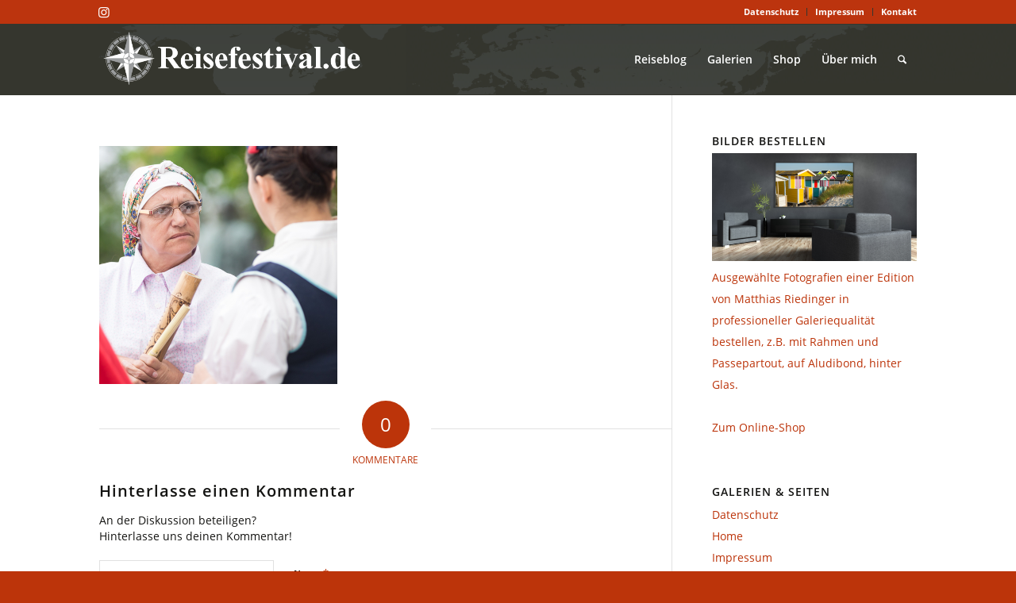

--- FILE ---
content_type: text/html; charset=UTF-8
request_url: https://www.reisefestival.de/galerien/madeira/frauen-vor-der-wallfahrtskirche-von-monte-in-funchal-auf-madeira/
body_size: 20560
content:
<!DOCTYPE html>
<html lang="de" class="html_stretched responsive av-preloader-disabled  html_header_top html_logo_left html_main_nav_header html_menu_right html_slim html_header_sticky html_header_shrinking html_header_topbar_active html_mobile_menu_phone html_header_searchicon html_content_align_center html_header_unstick_top html_header_stretch_disabled html_av-submenu-hidden html_av-submenu-display-click html_av-overlay-side html_av-overlay-side-classic html_av-submenu-clone html_entry_id_7148 av-cookies-no-cookie-consent av-no-preview av-default-lightbox html_text_menu_active av-mobile-menu-switch-default">
<head>
<meta charset="UTF-8" />


<!-- mobile setting -->
<meta name="viewport" content="width=device-width, initial-scale=1">

<!-- Scripts/CSS and wp_head hook -->
<meta name='robots' content='index, follow, max-image-preview:large, max-snippet:-1, max-video-preview:-1' />
	<style>img:is([sizes="auto" i], [sizes^="auto," i]) { contain-intrinsic-size: 3000px 1500px }</style>
	
	<!-- This site is optimized with the Yoast SEO plugin v26.5 - https://yoast.com/wordpress/plugins/seo/ -->
	<title>Musikerinnen in traditionellen Kleidern von Madeira - Reisefestival.de</title>
	<link rel="canonical" href="https://www.reisefestival.de/galerien/madeira/frauen-vor-der-wallfahrtskirche-von-monte-in-funchal-auf-madeira/" />
	<meta property="og:locale" content="de_DE" />
	<meta property="og:type" content="article" />
	<meta property="og:title" content="Musikerinnen in traditionellen Kleidern von Madeira - Reisefestival.de" />
	<meta property="og:description" content="Musikerinnen in traditionellen Kleidern von Madeira" />
	<meta property="og:url" content="https://www.reisefestival.de/galerien/madeira/frauen-vor-der-wallfahrtskirche-von-monte-in-funchal-auf-madeira/" />
	<meta property="og:site_name" content="Reisefestival.de" />
	<meta property="article:modified_time" content="2018-03-04T11:10:59+00:00" />
	<meta property="og:image" content="https://www.reisefestival.de/galerien/madeira/frauen-vor-der-wallfahrtskirche-von-monte-in-funchal-auf-madeira" />
	<meta property="og:image:width" content="600" />
	<meta property="og:image:height" content="600" />
	<meta property="og:image:type" content="image/jpeg" />
	<meta name="twitter:card" content="summary_large_image" />
	<script type="application/ld+json" class="yoast-schema-graph">{"@context":"https://schema.org","@graph":[{"@type":"WebPage","@id":"https://www.reisefestival.de/galerien/madeira/frauen-vor-der-wallfahrtskirche-von-monte-in-funchal-auf-madeira/","url":"https://www.reisefestival.de/galerien/madeira/frauen-vor-der-wallfahrtskirche-von-monte-in-funchal-auf-madeira/","name":"Musikerinnen in traditionellen Kleidern von Madeira - Reisefestival.de","isPartOf":{"@id":"https://www.reisefestival.de/#website"},"primaryImageOfPage":{"@id":"https://www.reisefestival.de/galerien/madeira/frauen-vor-der-wallfahrtskirche-von-monte-in-funchal-auf-madeira/#primaryimage"},"image":{"@id":"https://www.reisefestival.de/galerien/madeira/frauen-vor-der-wallfahrtskirche-von-monte-in-funchal-auf-madeira/#primaryimage"},"thumbnailUrl":"https://www.reisefestival.de/wp-content/uploads/2014/06/madeira-600-2843.jpg","datePublished":"2018-03-04T10:46:31+00:00","dateModified":"2018-03-04T11:10:59+00:00","breadcrumb":{"@id":"https://www.reisefestival.de/galerien/madeira/frauen-vor-der-wallfahrtskirche-von-monte-in-funchal-auf-madeira/#breadcrumb"},"inLanguage":"de","potentialAction":[{"@type":"ReadAction","target":["https://www.reisefestival.de/galerien/madeira/frauen-vor-der-wallfahrtskirche-von-monte-in-funchal-auf-madeira/"]}]},{"@type":"ImageObject","inLanguage":"de","@id":"https://www.reisefestival.de/galerien/madeira/frauen-vor-der-wallfahrtskirche-von-monte-in-funchal-auf-madeira/#primaryimage","url":"https://www.reisefestival.de/wp-content/uploads/2014/06/madeira-600-2843.jpg","contentUrl":"https://www.reisefestival.de/wp-content/uploads/2014/06/madeira-600-2843.jpg","width":600,"height":600,"caption":"Musikerinnen in traditionellen Kleidern von Madeira"},{"@type":"BreadcrumbList","@id":"https://www.reisefestival.de/galerien/madeira/frauen-vor-der-wallfahrtskirche-von-monte-in-funchal-auf-madeira/#breadcrumb","itemListElement":[{"@type":"ListItem","position":1,"name":"Home","item":"https://www.reisefestival.de/"},{"@type":"ListItem","position":2,"name":"Galerien","item":"https://www.reisefestival.de/galerien/"},{"@type":"ListItem","position":3,"name":"Madeira","item":"https://www.reisefestival.de/galerien/madeira/"},{"@type":"ListItem","position":4,"name":"Musikerinnen in traditionellen Kleidern von Madeira"}]},{"@type":"WebSite","@id":"https://www.reisefestival.de/#website","url":"https://www.reisefestival.de/","name":"Reisefestival.de","description":"Es ist deine Welt - mach dich auf den Weg","potentialAction":[{"@type":"SearchAction","target":{"@type":"EntryPoint","urlTemplate":"https://www.reisefestival.de/?s={search_term_string}"},"query-input":{"@type":"PropertyValueSpecification","valueRequired":true,"valueName":"search_term_string"}}],"inLanguage":"de"}]}</script>
	<!-- / Yoast SEO plugin. -->


<link rel='dns-prefetch' href='//www.reisefestival.de' />
<link rel="alternate" type="application/rss+xml" title="Reisefestival.de &raquo; Feed" href="https://www.reisefestival.de/feed/" />
<link rel="alternate" type="application/rss+xml" title="Reisefestival.de &raquo; Kommentar-Feed" href="https://www.reisefestival.de/comments/feed/" />
<link rel="alternate" type="application/rss+xml" title="Reisefestival.de &raquo; Musikerinnen in traditionellen Kleidern von Madeira-Kommentar-Feed" href="https://www.reisefestival.de/galerien/madeira/frauen-vor-der-wallfahrtskirche-von-monte-in-funchal-auf-madeira/feed/" />
<script type="text/javascript">
/* <![CDATA[ */
window._wpemojiSettings = {"baseUrl":"https:\/\/s.w.org\/images\/core\/emoji\/16.0.1\/72x72\/","ext":".png","svgUrl":"https:\/\/s.w.org\/images\/core\/emoji\/16.0.1\/svg\/","svgExt":".svg","source":{"concatemoji":"https:\/\/www.reisefestival.de\/wp-includes\/js\/wp-emoji-release.min.js?ver=6.8.3"}};
/*! This file is auto-generated */
!function(s,n){var o,i,e;function c(e){try{var t={supportTests:e,timestamp:(new Date).valueOf()};sessionStorage.setItem(o,JSON.stringify(t))}catch(e){}}function p(e,t,n){e.clearRect(0,0,e.canvas.width,e.canvas.height),e.fillText(t,0,0);var t=new Uint32Array(e.getImageData(0,0,e.canvas.width,e.canvas.height).data),a=(e.clearRect(0,0,e.canvas.width,e.canvas.height),e.fillText(n,0,0),new Uint32Array(e.getImageData(0,0,e.canvas.width,e.canvas.height).data));return t.every(function(e,t){return e===a[t]})}function u(e,t){e.clearRect(0,0,e.canvas.width,e.canvas.height),e.fillText(t,0,0);for(var n=e.getImageData(16,16,1,1),a=0;a<n.data.length;a++)if(0!==n.data[a])return!1;return!0}function f(e,t,n,a){switch(t){case"flag":return n(e,"\ud83c\udff3\ufe0f\u200d\u26a7\ufe0f","\ud83c\udff3\ufe0f\u200b\u26a7\ufe0f")?!1:!n(e,"\ud83c\udde8\ud83c\uddf6","\ud83c\udde8\u200b\ud83c\uddf6")&&!n(e,"\ud83c\udff4\udb40\udc67\udb40\udc62\udb40\udc65\udb40\udc6e\udb40\udc67\udb40\udc7f","\ud83c\udff4\u200b\udb40\udc67\u200b\udb40\udc62\u200b\udb40\udc65\u200b\udb40\udc6e\u200b\udb40\udc67\u200b\udb40\udc7f");case"emoji":return!a(e,"\ud83e\udedf")}return!1}function g(e,t,n,a){var r="undefined"!=typeof WorkerGlobalScope&&self instanceof WorkerGlobalScope?new OffscreenCanvas(300,150):s.createElement("canvas"),o=r.getContext("2d",{willReadFrequently:!0}),i=(o.textBaseline="top",o.font="600 32px Arial",{});return e.forEach(function(e){i[e]=t(o,e,n,a)}),i}function t(e){var t=s.createElement("script");t.src=e,t.defer=!0,s.head.appendChild(t)}"undefined"!=typeof Promise&&(o="wpEmojiSettingsSupports",i=["flag","emoji"],n.supports={everything:!0,everythingExceptFlag:!0},e=new Promise(function(e){s.addEventListener("DOMContentLoaded",e,{once:!0})}),new Promise(function(t){var n=function(){try{var e=JSON.parse(sessionStorage.getItem(o));if("object"==typeof e&&"number"==typeof e.timestamp&&(new Date).valueOf()<e.timestamp+604800&&"object"==typeof e.supportTests)return e.supportTests}catch(e){}return null}();if(!n){if("undefined"!=typeof Worker&&"undefined"!=typeof OffscreenCanvas&&"undefined"!=typeof URL&&URL.createObjectURL&&"undefined"!=typeof Blob)try{var e="postMessage("+g.toString()+"("+[JSON.stringify(i),f.toString(),p.toString(),u.toString()].join(",")+"));",a=new Blob([e],{type:"text/javascript"}),r=new Worker(URL.createObjectURL(a),{name:"wpTestEmojiSupports"});return void(r.onmessage=function(e){c(n=e.data),r.terminate(),t(n)})}catch(e){}c(n=g(i,f,p,u))}t(n)}).then(function(e){for(var t in e)n.supports[t]=e[t],n.supports.everything=n.supports.everything&&n.supports[t],"flag"!==t&&(n.supports.everythingExceptFlag=n.supports.everythingExceptFlag&&n.supports[t]);n.supports.everythingExceptFlag=n.supports.everythingExceptFlag&&!n.supports.flag,n.DOMReady=!1,n.readyCallback=function(){n.DOMReady=!0}}).then(function(){return e}).then(function(){var e;n.supports.everything||(n.readyCallback(),(e=n.source||{}).concatemoji?t(e.concatemoji):e.wpemoji&&e.twemoji&&(t(e.twemoji),t(e.wpemoji)))}))}((window,document),window._wpemojiSettings);
/* ]]> */
</script>
<link rel='stylesheet' id='avia-grid-css' href='https://www.reisefestival.de/wp-content/themes/enfold/css/grid.css?ver=7.1' type='text/css' media='all' />
<link rel='stylesheet' id='avia-base-css' href='https://www.reisefestival.de/wp-content/themes/enfold/css/base.css?ver=7.1' type='text/css' media='all' />
<link rel='stylesheet' id='avia-layout-css' href='https://www.reisefestival.de/wp-content/themes/enfold/css/layout.css?ver=7.1' type='text/css' media='all' />
<link rel='stylesheet' id='avia-module-audioplayer-css' href='https://www.reisefestival.de/wp-content/themes/enfold/config-templatebuilder/avia-shortcodes/audio-player/audio-player.css?ver=7.1' type='text/css' media='all' />
<link rel='stylesheet' id='avia-module-blog-css' href='https://www.reisefestival.de/wp-content/themes/enfold/config-templatebuilder/avia-shortcodes/blog/blog.css?ver=7.1' type='text/css' media='all' />
<link rel='stylesheet' id='avia-module-postslider-css' href='https://www.reisefestival.de/wp-content/themes/enfold/config-templatebuilder/avia-shortcodes/postslider/postslider.css?ver=7.1' type='text/css' media='all' />
<link rel='stylesheet' id='avia-module-button-css' href='https://www.reisefestival.de/wp-content/themes/enfold/config-templatebuilder/avia-shortcodes/buttons/buttons.css?ver=7.1' type='text/css' media='all' />
<link rel='stylesheet' id='avia-module-buttonrow-css' href='https://www.reisefestival.de/wp-content/themes/enfold/config-templatebuilder/avia-shortcodes/buttonrow/buttonrow.css?ver=7.1' type='text/css' media='all' />
<link rel='stylesheet' id='avia-module-button-fullwidth-css' href='https://www.reisefestival.de/wp-content/themes/enfold/config-templatebuilder/avia-shortcodes/buttons_fullwidth/buttons_fullwidth.css?ver=7.1' type='text/css' media='all' />
<link rel='stylesheet' id='avia-module-catalogue-css' href='https://www.reisefestival.de/wp-content/themes/enfold/config-templatebuilder/avia-shortcodes/catalogue/catalogue.css?ver=7.1' type='text/css' media='all' />
<link rel='stylesheet' id='avia-module-comments-css' href='https://www.reisefestival.de/wp-content/themes/enfold/config-templatebuilder/avia-shortcodes/comments/comments.css?ver=7.1' type='text/css' media='all' />
<link rel='stylesheet' id='avia-module-contact-css' href='https://www.reisefestival.de/wp-content/themes/enfold/config-templatebuilder/avia-shortcodes/contact/contact.css?ver=7.1' type='text/css' media='all' />
<link rel='stylesheet' id='avia-module-slideshow-css' href='https://www.reisefestival.de/wp-content/themes/enfold/config-templatebuilder/avia-shortcodes/slideshow/slideshow.css?ver=7.1' type='text/css' media='all' />
<link rel='stylesheet' id='avia-module-slideshow-contentpartner-css' href='https://www.reisefestival.de/wp-content/themes/enfold/config-templatebuilder/avia-shortcodes/contentslider/contentslider.css?ver=7.1' type='text/css' media='all' />
<link rel='stylesheet' id='avia-module-countdown-css' href='https://www.reisefestival.de/wp-content/themes/enfold/config-templatebuilder/avia-shortcodes/countdown/countdown.css?ver=7.1' type='text/css' media='all' />
<link rel='stylesheet' id='avia-module-dynamic-field-css' href='https://www.reisefestival.de/wp-content/themes/enfold/config-templatebuilder/avia-shortcodes/dynamic_field/dynamic_field.css?ver=7.1' type='text/css' media='all' />
<link rel='stylesheet' id='avia-module-gallery-css' href='https://www.reisefestival.de/wp-content/themes/enfold/config-templatebuilder/avia-shortcodes/gallery/gallery.css?ver=7.1' type='text/css' media='all' />
<link rel='stylesheet' id='avia-module-gallery-hor-css' href='https://www.reisefestival.de/wp-content/themes/enfold/config-templatebuilder/avia-shortcodes/gallery_horizontal/gallery_horizontal.css?ver=7.1' type='text/css' media='all' />
<link rel='stylesheet' id='avia-module-maps-css' href='https://www.reisefestival.de/wp-content/themes/enfold/config-templatebuilder/avia-shortcodes/google_maps/google_maps.css?ver=7.1' type='text/css' media='all' />
<link rel='stylesheet' id='avia-module-gridrow-css' href='https://www.reisefestival.de/wp-content/themes/enfold/config-templatebuilder/avia-shortcodes/grid_row/grid_row.css?ver=7.1' type='text/css' media='all' />
<link rel='stylesheet' id='avia-module-heading-css' href='https://www.reisefestival.de/wp-content/themes/enfold/config-templatebuilder/avia-shortcodes/heading/heading.css?ver=7.1' type='text/css' media='all' />
<link rel='stylesheet' id='avia-module-rotator-css' href='https://www.reisefestival.de/wp-content/themes/enfold/config-templatebuilder/avia-shortcodes/headline_rotator/headline_rotator.css?ver=7.1' type='text/css' media='all' />
<link rel='stylesheet' id='avia-module-hr-css' href='https://www.reisefestival.de/wp-content/themes/enfold/config-templatebuilder/avia-shortcodes/hr/hr.css?ver=7.1' type='text/css' media='all' />
<link rel='stylesheet' id='avia-module-icon-css' href='https://www.reisefestival.de/wp-content/themes/enfold/config-templatebuilder/avia-shortcodes/icon/icon.css?ver=7.1' type='text/css' media='all' />
<link rel='stylesheet' id='avia-module-icon-circles-css' href='https://www.reisefestival.de/wp-content/themes/enfold/config-templatebuilder/avia-shortcodes/icon_circles/icon_circles.css?ver=7.1' type='text/css' media='all' />
<link rel='stylesheet' id='avia-module-iconbox-css' href='https://www.reisefestival.de/wp-content/themes/enfold/config-templatebuilder/avia-shortcodes/iconbox/iconbox.css?ver=7.1' type='text/css' media='all' />
<link rel='stylesheet' id='avia-module-icongrid-css' href='https://www.reisefestival.de/wp-content/themes/enfold/config-templatebuilder/avia-shortcodes/icongrid/icongrid.css?ver=7.1' type='text/css' media='all' />
<link rel='stylesheet' id='avia-module-iconlist-css' href='https://www.reisefestival.de/wp-content/themes/enfold/config-templatebuilder/avia-shortcodes/iconlist/iconlist.css?ver=7.1' type='text/css' media='all' />
<link rel='stylesheet' id='avia-module-image-css' href='https://www.reisefestival.de/wp-content/themes/enfold/config-templatebuilder/avia-shortcodes/image/image.css?ver=7.1' type='text/css' media='all' />
<link rel='stylesheet' id='avia-module-image-diff-css' href='https://www.reisefestival.de/wp-content/themes/enfold/config-templatebuilder/avia-shortcodes/image_diff/image_diff.css?ver=7.1' type='text/css' media='all' />
<link rel='stylesheet' id='avia-module-hotspot-css' href='https://www.reisefestival.de/wp-content/themes/enfold/config-templatebuilder/avia-shortcodes/image_hotspots/image_hotspots.css?ver=7.1' type='text/css' media='all' />
<link rel='stylesheet' id='avia-module-sc-lottie-animation-css' href='https://www.reisefestival.de/wp-content/themes/enfold/config-templatebuilder/avia-shortcodes/lottie_animation/lottie_animation.css?ver=7.1' type='text/css' media='all' />
<link rel='stylesheet' id='avia-module-magazine-css' href='https://www.reisefestival.de/wp-content/themes/enfold/config-templatebuilder/avia-shortcodes/magazine/magazine.css?ver=7.1' type='text/css' media='all' />
<link rel='stylesheet' id='avia-module-masonry-css' href='https://www.reisefestival.de/wp-content/themes/enfold/config-templatebuilder/avia-shortcodes/masonry_entries/masonry_entries.css?ver=7.1' type='text/css' media='all' />
<link rel='stylesheet' id='avia-siteloader-css' href='https://www.reisefestival.de/wp-content/themes/enfold/css/avia-snippet-site-preloader.css?ver=7.1' type='text/css' media='all' />
<link rel='stylesheet' id='avia-module-menu-css' href='https://www.reisefestival.de/wp-content/themes/enfold/config-templatebuilder/avia-shortcodes/menu/menu.css?ver=7.1' type='text/css' media='all' />
<link rel='stylesheet' id='avia-module-notification-css' href='https://www.reisefestival.de/wp-content/themes/enfold/config-templatebuilder/avia-shortcodes/notification/notification.css?ver=7.1' type='text/css' media='all' />
<link rel='stylesheet' id='avia-module-numbers-css' href='https://www.reisefestival.de/wp-content/themes/enfold/config-templatebuilder/avia-shortcodes/numbers/numbers.css?ver=7.1' type='text/css' media='all' />
<link rel='stylesheet' id='avia-module-portfolio-css' href='https://www.reisefestival.de/wp-content/themes/enfold/config-templatebuilder/avia-shortcodes/portfolio/portfolio.css?ver=7.1' type='text/css' media='all' />
<link rel='stylesheet' id='avia-module-post-metadata-css' href='https://www.reisefestival.de/wp-content/themes/enfold/config-templatebuilder/avia-shortcodes/post_metadata/post_metadata.css?ver=7.1' type='text/css' media='all' />
<link rel='stylesheet' id='avia-module-progress-bar-css' href='https://www.reisefestival.de/wp-content/themes/enfold/config-templatebuilder/avia-shortcodes/progressbar/progressbar.css?ver=7.1' type='text/css' media='all' />
<link rel='stylesheet' id='avia-module-promobox-css' href='https://www.reisefestival.de/wp-content/themes/enfold/config-templatebuilder/avia-shortcodes/promobox/promobox.css?ver=7.1' type='text/css' media='all' />
<link rel='stylesheet' id='avia-sc-search-css' href='https://www.reisefestival.de/wp-content/themes/enfold/config-templatebuilder/avia-shortcodes/search/search.css?ver=7.1' type='text/css' media='all' />
<link rel='stylesheet' id='avia-module-slideshow-accordion-css' href='https://www.reisefestival.de/wp-content/themes/enfold/config-templatebuilder/avia-shortcodes/slideshow_accordion/slideshow_accordion.css?ver=7.1' type='text/css' media='all' />
<link rel='stylesheet' id='avia-module-slideshow-feature-image-css' href='https://www.reisefestival.de/wp-content/themes/enfold/config-templatebuilder/avia-shortcodes/slideshow_feature_image/slideshow_feature_image.css?ver=7.1' type='text/css' media='all' />
<link rel='stylesheet' id='avia-module-slideshow-fullsize-css' href='https://www.reisefestival.de/wp-content/themes/enfold/config-templatebuilder/avia-shortcodes/slideshow_fullsize/slideshow_fullsize.css?ver=7.1' type='text/css' media='all' />
<link rel='stylesheet' id='avia-module-slideshow-fullscreen-css' href='https://www.reisefestival.de/wp-content/themes/enfold/config-templatebuilder/avia-shortcodes/slideshow_fullscreen/slideshow_fullscreen.css?ver=7.1' type='text/css' media='all' />
<link rel='stylesheet' id='avia-module-slideshow-ls-css' href='https://www.reisefestival.de/wp-content/themes/enfold/config-templatebuilder/avia-shortcodes/slideshow_layerslider/slideshow_layerslider.css?ver=7.1' type='text/css' media='all' />
<link rel='stylesheet' id='avia-module-social-css' href='https://www.reisefestival.de/wp-content/themes/enfold/config-templatebuilder/avia-shortcodes/social_share/social_share.css?ver=7.1' type='text/css' media='all' />
<link rel='stylesheet' id='avia-module-tabsection-css' href='https://www.reisefestival.de/wp-content/themes/enfold/config-templatebuilder/avia-shortcodes/tab_section/tab_section.css?ver=7.1' type='text/css' media='all' />
<link rel='stylesheet' id='avia-module-table-css' href='https://www.reisefestival.de/wp-content/themes/enfold/config-templatebuilder/avia-shortcodes/table/table.css?ver=7.1' type='text/css' media='all' />
<link rel='stylesheet' id='avia-module-tabs-css' href='https://www.reisefestival.de/wp-content/themes/enfold/config-templatebuilder/avia-shortcodes/tabs/tabs.css?ver=7.1' type='text/css' media='all' />
<link rel='stylesheet' id='avia-module-team-css' href='https://www.reisefestival.de/wp-content/themes/enfold/config-templatebuilder/avia-shortcodes/team/team.css?ver=7.1' type='text/css' media='all' />
<link rel='stylesheet' id='avia-module-testimonials-css' href='https://www.reisefestival.de/wp-content/themes/enfold/config-templatebuilder/avia-shortcodes/testimonials/testimonials.css?ver=7.1' type='text/css' media='all' />
<link rel='stylesheet' id='avia-module-timeline-css' href='https://www.reisefestival.de/wp-content/themes/enfold/config-templatebuilder/avia-shortcodes/timeline/timeline.css?ver=7.1' type='text/css' media='all' />
<link rel='stylesheet' id='avia-module-toggles-css' href='https://www.reisefestival.de/wp-content/themes/enfold/config-templatebuilder/avia-shortcodes/toggles/toggles.css?ver=7.1' type='text/css' media='all' />
<link rel='stylesheet' id='avia-module-video-css' href='https://www.reisefestival.de/wp-content/themes/enfold/config-templatebuilder/avia-shortcodes/video/video.css?ver=7.1' type='text/css' media='all' />
<style id='wp-emoji-styles-inline-css' type='text/css'>

	img.wp-smiley, img.emoji {
		display: inline !important;
		border: none !important;
		box-shadow: none !important;
		height: 1em !important;
		width: 1em !important;
		margin: 0 0.07em !important;
		vertical-align: -0.1em !important;
		background: none !important;
		padding: 0 !important;
	}
</style>
<link rel='stylesheet' id='wp-block-library-css' href='https://www.reisefestival.de/wp-includes/css/dist/block-library/style.min.css?ver=6.8.3' type='text/css' media='all' />
<style id='global-styles-inline-css' type='text/css'>
:root{--wp--preset--aspect-ratio--square: 1;--wp--preset--aspect-ratio--4-3: 4/3;--wp--preset--aspect-ratio--3-4: 3/4;--wp--preset--aspect-ratio--3-2: 3/2;--wp--preset--aspect-ratio--2-3: 2/3;--wp--preset--aspect-ratio--16-9: 16/9;--wp--preset--aspect-ratio--9-16: 9/16;--wp--preset--color--black: #000000;--wp--preset--color--cyan-bluish-gray: #abb8c3;--wp--preset--color--white: #ffffff;--wp--preset--color--pale-pink: #f78da7;--wp--preset--color--vivid-red: #cf2e2e;--wp--preset--color--luminous-vivid-orange: #ff6900;--wp--preset--color--luminous-vivid-amber: #fcb900;--wp--preset--color--light-green-cyan: #7bdcb5;--wp--preset--color--vivid-green-cyan: #00d084;--wp--preset--color--pale-cyan-blue: #8ed1fc;--wp--preset--color--vivid-cyan-blue: #0693e3;--wp--preset--color--vivid-purple: #9b51e0;--wp--preset--color--metallic-red: #b02b2c;--wp--preset--color--maximum-yellow-red: #edae44;--wp--preset--color--yellow-sun: #eeee22;--wp--preset--color--palm-leaf: #83a846;--wp--preset--color--aero: #7bb0e7;--wp--preset--color--old-lavender: #745f7e;--wp--preset--color--steel-teal: #5f8789;--wp--preset--color--raspberry-pink: #d65799;--wp--preset--color--medium-turquoise: #4ecac2;--wp--preset--gradient--vivid-cyan-blue-to-vivid-purple: linear-gradient(135deg,rgba(6,147,227,1) 0%,rgb(155,81,224) 100%);--wp--preset--gradient--light-green-cyan-to-vivid-green-cyan: linear-gradient(135deg,rgb(122,220,180) 0%,rgb(0,208,130) 100%);--wp--preset--gradient--luminous-vivid-amber-to-luminous-vivid-orange: linear-gradient(135deg,rgba(252,185,0,1) 0%,rgba(255,105,0,1) 100%);--wp--preset--gradient--luminous-vivid-orange-to-vivid-red: linear-gradient(135deg,rgba(255,105,0,1) 0%,rgb(207,46,46) 100%);--wp--preset--gradient--very-light-gray-to-cyan-bluish-gray: linear-gradient(135deg,rgb(238,238,238) 0%,rgb(169,184,195) 100%);--wp--preset--gradient--cool-to-warm-spectrum: linear-gradient(135deg,rgb(74,234,220) 0%,rgb(151,120,209) 20%,rgb(207,42,186) 40%,rgb(238,44,130) 60%,rgb(251,105,98) 80%,rgb(254,248,76) 100%);--wp--preset--gradient--blush-light-purple: linear-gradient(135deg,rgb(255,206,236) 0%,rgb(152,150,240) 100%);--wp--preset--gradient--blush-bordeaux: linear-gradient(135deg,rgb(254,205,165) 0%,rgb(254,45,45) 50%,rgb(107,0,62) 100%);--wp--preset--gradient--luminous-dusk: linear-gradient(135deg,rgb(255,203,112) 0%,rgb(199,81,192) 50%,rgb(65,88,208) 100%);--wp--preset--gradient--pale-ocean: linear-gradient(135deg,rgb(255,245,203) 0%,rgb(182,227,212) 50%,rgb(51,167,181) 100%);--wp--preset--gradient--electric-grass: linear-gradient(135deg,rgb(202,248,128) 0%,rgb(113,206,126) 100%);--wp--preset--gradient--midnight: linear-gradient(135deg,rgb(2,3,129) 0%,rgb(40,116,252) 100%);--wp--preset--font-size--small: 1rem;--wp--preset--font-size--medium: 1.125rem;--wp--preset--font-size--large: 1.75rem;--wp--preset--font-size--x-large: clamp(1.75rem, 3vw, 2.25rem);--wp--preset--spacing--20: 0.44rem;--wp--preset--spacing--30: 0.67rem;--wp--preset--spacing--40: 1rem;--wp--preset--spacing--50: 1.5rem;--wp--preset--spacing--60: 2.25rem;--wp--preset--spacing--70: 3.38rem;--wp--preset--spacing--80: 5.06rem;--wp--preset--shadow--natural: 6px 6px 9px rgba(0, 0, 0, 0.2);--wp--preset--shadow--deep: 12px 12px 50px rgba(0, 0, 0, 0.4);--wp--preset--shadow--sharp: 6px 6px 0px rgba(0, 0, 0, 0.2);--wp--preset--shadow--outlined: 6px 6px 0px -3px rgba(255, 255, 255, 1), 6px 6px rgba(0, 0, 0, 1);--wp--preset--shadow--crisp: 6px 6px 0px rgba(0, 0, 0, 1);}:root { --wp--style--global--content-size: 800px;--wp--style--global--wide-size: 1130px; }:where(body) { margin: 0; }.wp-site-blocks > .alignleft { float: left; margin-right: 2em; }.wp-site-blocks > .alignright { float: right; margin-left: 2em; }.wp-site-blocks > .aligncenter { justify-content: center; margin-left: auto; margin-right: auto; }:where(.is-layout-flex){gap: 0.5em;}:where(.is-layout-grid){gap: 0.5em;}.is-layout-flow > .alignleft{float: left;margin-inline-start: 0;margin-inline-end: 2em;}.is-layout-flow > .alignright{float: right;margin-inline-start: 2em;margin-inline-end: 0;}.is-layout-flow > .aligncenter{margin-left: auto !important;margin-right: auto !important;}.is-layout-constrained > .alignleft{float: left;margin-inline-start: 0;margin-inline-end: 2em;}.is-layout-constrained > .alignright{float: right;margin-inline-start: 2em;margin-inline-end: 0;}.is-layout-constrained > .aligncenter{margin-left: auto !important;margin-right: auto !important;}.is-layout-constrained > :where(:not(.alignleft):not(.alignright):not(.alignfull)){max-width: var(--wp--style--global--content-size);margin-left: auto !important;margin-right: auto !important;}.is-layout-constrained > .alignwide{max-width: var(--wp--style--global--wide-size);}body .is-layout-flex{display: flex;}.is-layout-flex{flex-wrap: wrap;align-items: center;}.is-layout-flex > :is(*, div){margin: 0;}body .is-layout-grid{display: grid;}.is-layout-grid > :is(*, div){margin: 0;}body{padding-top: 0px;padding-right: 0px;padding-bottom: 0px;padding-left: 0px;}a:where(:not(.wp-element-button)){text-decoration: underline;}:root :where(.wp-element-button, .wp-block-button__link){background-color: #32373c;border-width: 0;color: #fff;font-family: inherit;font-size: inherit;line-height: inherit;padding: calc(0.667em + 2px) calc(1.333em + 2px);text-decoration: none;}.has-black-color{color: var(--wp--preset--color--black) !important;}.has-cyan-bluish-gray-color{color: var(--wp--preset--color--cyan-bluish-gray) !important;}.has-white-color{color: var(--wp--preset--color--white) !important;}.has-pale-pink-color{color: var(--wp--preset--color--pale-pink) !important;}.has-vivid-red-color{color: var(--wp--preset--color--vivid-red) !important;}.has-luminous-vivid-orange-color{color: var(--wp--preset--color--luminous-vivid-orange) !important;}.has-luminous-vivid-amber-color{color: var(--wp--preset--color--luminous-vivid-amber) !important;}.has-light-green-cyan-color{color: var(--wp--preset--color--light-green-cyan) !important;}.has-vivid-green-cyan-color{color: var(--wp--preset--color--vivid-green-cyan) !important;}.has-pale-cyan-blue-color{color: var(--wp--preset--color--pale-cyan-blue) !important;}.has-vivid-cyan-blue-color{color: var(--wp--preset--color--vivid-cyan-blue) !important;}.has-vivid-purple-color{color: var(--wp--preset--color--vivid-purple) !important;}.has-metallic-red-color{color: var(--wp--preset--color--metallic-red) !important;}.has-maximum-yellow-red-color{color: var(--wp--preset--color--maximum-yellow-red) !important;}.has-yellow-sun-color{color: var(--wp--preset--color--yellow-sun) !important;}.has-palm-leaf-color{color: var(--wp--preset--color--palm-leaf) !important;}.has-aero-color{color: var(--wp--preset--color--aero) !important;}.has-old-lavender-color{color: var(--wp--preset--color--old-lavender) !important;}.has-steel-teal-color{color: var(--wp--preset--color--steel-teal) !important;}.has-raspberry-pink-color{color: var(--wp--preset--color--raspberry-pink) !important;}.has-medium-turquoise-color{color: var(--wp--preset--color--medium-turquoise) !important;}.has-black-background-color{background-color: var(--wp--preset--color--black) !important;}.has-cyan-bluish-gray-background-color{background-color: var(--wp--preset--color--cyan-bluish-gray) !important;}.has-white-background-color{background-color: var(--wp--preset--color--white) !important;}.has-pale-pink-background-color{background-color: var(--wp--preset--color--pale-pink) !important;}.has-vivid-red-background-color{background-color: var(--wp--preset--color--vivid-red) !important;}.has-luminous-vivid-orange-background-color{background-color: var(--wp--preset--color--luminous-vivid-orange) !important;}.has-luminous-vivid-amber-background-color{background-color: var(--wp--preset--color--luminous-vivid-amber) !important;}.has-light-green-cyan-background-color{background-color: var(--wp--preset--color--light-green-cyan) !important;}.has-vivid-green-cyan-background-color{background-color: var(--wp--preset--color--vivid-green-cyan) !important;}.has-pale-cyan-blue-background-color{background-color: var(--wp--preset--color--pale-cyan-blue) !important;}.has-vivid-cyan-blue-background-color{background-color: var(--wp--preset--color--vivid-cyan-blue) !important;}.has-vivid-purple-background-color{background-color: var(--wp--preset--color--vivid-purple) !important;}.has-metallic-red-background-color{background-color: var(--wp--preset--color--metallic-red) !important;}.has-maximum-yellow-red-background-color{background-color: var(--wp--preset--color--maximum-yellow-red) !important;}.has-yellow-sun-background-color{background-color: var(--wp--preset--color--yellow-sun) !important;}.has-palm-leaf-background-color{background-color: var(--wp--preset--color--palm-leaf) !important;}.has-aero-background-color{background-color: var(--wp--preset--color--aero) !important;}.has-old-lavender-background-color{background-color: var(--wp--preset--color--old-lavender) !important;}.has-steel-teal-background-color{background-color: var(--wp--preset--color--steel-teal) !important;}.has-raspberry-pink-background-color{background-color: var(--wp--preset--color--raspberry-pink) !important;}.has-medium-turquoise-background-color{background-color: var(--wp--preset--color--medium-turquoise) !important;}.has-black-border-color{border-color: var(--wp--preset--color--black) !important;}.has-cyan-bluish-gray-border-color{border-color: var(--wp--preset--color--cyan-bluish-gray) !important;}.has-white-border-color{border-color: var(--wp--preset--color--white) !important;}.has-pale-pink-border-color{border-color: var(--wp--preset--color--pale-pink) !important;}.has-vivid-red-border-color{border-color: var(--wp--preset--color--vivid-red) !important;}.has-luminous-vivid-orange-border-color{border-color: var(--wp--preset--color--luminous-vivid-orange) !important;}.has-luminous-vivid-amber-border-color{border-color: var(--wp--preset--color--luminous-vivid-amber) !important;}.has-light-green-cyan-border-color{border-color: var(--wp--preset--color--light-green-cyan) !important;}.has-vivid-green-cyan-border-color{border-color: var(--wp--preset--color--vivid-green-cyan) !important;}.has-pale-cyan-blue-border-color{border-color: var(--wp--preset--color--pale-cyan-blue) !important;}.has-vivid-cyan-blue-border-color{border-color: var(--wp--preset--color--vivid-cyan-blue) !important;}.has-vivid-purple-border-color{border-color: var(--wp--preset--color--vivid-purple) !important;}.has-metallic-red-border-color{border-color: var(--wp--preset--color--metallic-red) !important;}.has-maximum-yellow-red-border-color{border-color: var(--wp--preset--color--maximum-yellow-red) !important;}.has-yellow-sun-border-color{border-color: var(--wp--preset--color--yellow-sun) !important;}.has-palm-leaf-border-color{border-color: var(--wp--preset--color--palm-leaf) !important;}.has-aero-border-color{border-color: var(--wp--preset--color--aero) !important;}.has-old-lavender-border-color{border-color: var(--wp--preset--color--old-lavender) !important;}.has-steel-teal-border-color{border-color: var(--wp--preset--color--steel-teal) !important;}.has-raspberry-pink-border-color{border-color: var(--wp--preset--color--raspberry-pink) !important;}.has-medium-turquoise-border-color{border-color: var(--wp--preset--color--medium-turquoise) !important;}.has-vivid-cyan-blue-to-vivid-purple-gradient-background{background: var(--wp--preset--gradient--vivid-cyan-blue-to-vivid-purple) !important;}.has-light-green-cyan-to-vivid-green-cyan-gradient-background{background: var(--wp--preset--gradient--light-green-cyan-to-vivid-green-cyan) !important;}.has-luminous-vivid-amber-to-luminous-vivid-orange-gradient-background{background: var(--wp--preset--gradient--luminous-vivid-amber-to-luminous-vivid-orange) !important;}.has-luminous-vivid-orange-to-vivid-red-gradient-background{background: var(--wp--preset--gradient--luminous-vivid-orange-to-vivid-red) !important;}.has-very-light-gray-to-cyan-bluish-gray-gradient-background{background: var(--wp--preset--gradient--very-light-gray-to-cyan-bluish-gray) !important;}.has-cool-to-warm-spectrum-gradient-background{background: var(--wp--preset--gradient--cool-to-warm-spectrum) !important;}.has-blush-light-purple-gradient-background{background: var(--wp--preset--gradient--blush-light-purple) !important;}.has-blush-bordeaux-gradient-background{background: var(--wp--preset--gradient--blush-bordeaux) !important;}.has-luminous-dusk-gradient-background{background: var(--wp--preset--gradient--luminous-dusk) !important;}.has-pale-ocean-gradient-background{background: var(--wp--preset--gradient--pale-ocean) !important;}.has-electric-grass-gradient-background{background: var(--wp--preset--gradient--electric-grass) !important;}.has-midnight-gradient-background{background: var(--wp--preset--gradient--midnight) !important;}.has-small-font-size{font-size: var(--wp--preset--font-size--small) !important;}.has-medium-font-size{font-size: var(--wp--preset--font-size--medium) !important;}.has-large-font-size{font-size: var(--wp--preset--font-size--large) !important;}.has-x-large-font-size{font-size: var(--wp--preset--font-size--x-large) !important;}
:where(.wp-block-post-template.is-layout-flex){gap: 1.25em;}:where(.wp-block-post-template.is-layout-grid){gap: 1.25em;}
:where(.wp-block-columns.is-layout-flex){gap: 2em;}:where(.wp-block-columns.is-layout-grid){gap: 2em;}
:root :where(.wp-block-pullquote){font-size: 1.5em;line-height: 1.6;}
</style>
<link rel='stylesheet' id='avia-scs-css' href='https://www.reisefestival.de/wp-content/themes/enfold/css/shortcodes.css?ver=7.1' type='text/css' media='all' />
<link rel='stylesheet' id='avia-fold-unfold-css' href='https://www.reisefestival.de/wp-content/themes/enfold/css/avia-snippet-fold-unfold.css?ver=7.1' type='text/css' media='all' />
<link rel='stylesheet' id='avia-popup-css-css' href='https://www.reisefestival.de/wp-content/themes/enfold/js/aviapopup/magnific-popup.min.css?ver=7.1' type='text/css' media='screen' />
<link rel='stylesheet' id='avia-lightbox-css' href='https://www.reisefestival.de/wp-content/themes/enfold/css/avia-snippet-lightbox.css?ver=7.1' type='text/css' media='screen' />
<link rel='stylesheet' id='avia-widget-css-css' href='https://www.reisefestival.de/wp-content/themes/enfold/css/avia-snippet-widget.css?ver=7.1' type='text/css' media='screen' />
<link rel='stylesheet' id='avia-dynamic-css' href='https://www.reisefestival.de/wp-content/uploads/dynamic_avia/enfold.css?ver=6967d2f638191' type='text/css' media='all' />
<link rel='stylesheet' id='avia-custom-css' href='https://www.reisefestival.de/wp-content/themes/enfold/css/custom.css?ver=7.1' type='text/css' media='all' />
<link rel='stylesheet' id='borlabs-cookie-custom-css' href='https://www.reisefestival.de/wp-content/cache/borlabs-cookie/1/borlabs-cookie-1-de.css?ver=3.3.23-60' type='text/css' media='all' />
<script type="text/javascript" src="https://www.reisefestival.de/wp-includes/js/jquery/jquery.min.js?ver=3.7.1" id="jquery-core-js"></script>
<script type="text/javascript" src="https://www.reisefestival.de/wp-includes/js/jquery/jquery-migrate.min.js?ver=3.4.1" id="jquery-migrate-js"></script>
<script type="text/javascript" src="https://www.reisefestival.de/wp-content/themes/enfold/js/avia-js.js?ver=7.1" id="avia-js-js"></script>
<script type="text/javascript" src="https://www.reisefestival.de/wp-content/themes/enfold/js/avia-compat.js?ver=7.1" id="avia-compat-js"></script>
<script data-no-optimize="1" data-no-minify="1" data-cfasync="false" type="text/javascript" src="https://www.reisefestival.de/wp-content/cache/borlabs-cookie/1/borlabs-cookie-config-de.json.js?ver=3.3.23-82" id="borlabs-cookie-config-js"></script>
<script data-no-optimize="1" data-no-minify="1" data-cfasync="false" type="text/javascript" src="https://www.reisefestival.de/wp-content/plugins/borlabs-cookie/assets/javascript/borlabs-cookie-prioritize.min.js?ver=3.3.23" id="borlabs-cookie-prioritize-js"></script>

<link rel="icon" href="https://www.reisefestival.de/wp-content/uploads/2015/10/reisefestival-favicon.png" type="image/png">
<!--[if lt IE 9]><script src="https://www.reisefestival.de/wp-content/themes/enfold/js/html5shiv.js"></script><![endif]--><link rel="profile" href="https://gmpg.org/xfn/11" />
<link rel="alternate" type="application/rss+xml" title="Reisefestival.de RSS2 Feed" href="https://www.reisefestival.de/feed/" />
<link rel="pingback" href="https://www.reisefestival.de/xmlrpc.php" />
<style type="text/css">.recentcomments a{display:inline !important;padding:0 !important;margin:0 !important;}</style><script data-borlabs-cookie-script-blocker-ignore>
if ('0' === '1' && ('0' === '1' || '1' === '1')) {
	window['gtag_enable_tcf_support'] = true;
}
window.dataLayer = window.dataLayer || [];
if (typeof gtag !== 'function') { function gtag(){dataLayer.push(arguments);} }
gtag('set', 'developer_id.dYjRjMm', true);
if('0' === '1' || '1' === '1') {
	gtag('consent', 'default', {
		'ad_storage': 'denied',
		'ad_user_data': 'denied',
		'ad_personalization': 'denied',
		'analytics_storage': 'denied',
		'functionality_storage': 'denied',
		'personalization_storage': 'denied',
		'security_storage': 'denied',
		'wait_for_update': 500,
    });
}
if('0' === '1') {
    gtag("js", new Date());
    gtag("config", "G-0BD8E3NQBP", { "anonymize_ip": true });

    (function (w, d, s, i) {
    var f = d.getElementsByTagName(s)[0],
        j = d.createElement(s);
    j.async = true;
    j.src =
        "https://www.googletagmanager.com/gtag/js?id=" + i;
    f.parentNode.insertBefore(j, f);
    })(window, document, "script", "G-0BD8E3NQBP");
}
</script><style type="text/css">
		@font-face {font-family: 'entypo-fontello-enfold'; font-weight: normal; font-style: normal; font-display: auto;
		src: url('https://www.reisefestival.de/wp-content/themes/enfold/config-templatebuilder/avia-template-builder/assets/fonts/entypo-fontello-enfold/entypo-fontello-enfold.woff2') format('woff2'),
		url('https://www.reisefestival.de/wp-content/themes/enfold/config-templatebuilder/avia-template-builder/assets/fonts/entypo-fontello-enfold/entypo-fontello-enfold.woff') format('woff'),
		url('https://www.reisefestival.de/wp-content/themes/enfold/config-templatebuilder/avia-template-builder/assets/fonts/entypo-fontello-enfold/entypo-fontello-enfold.ttf') format('truetype'),
		url('https://www.reisefestival.de/wp-content/themes/enfold/config-templatebuilder/avia-template-builder/assets/fonts/entypo-fontello-enfold/entypo-fontello-enfold.svg#entypo-fontello-enfold') format('svg'),
		url('https://www.reisefestival.de/wp-content/themes/enfold/config-templatebuilder/avia-template-builder/assets/fonts/entypo-fontello-enfold/entypo-fontello-enfold.eot'),
		url('https://www.reisefestival.de/wp-content/themes/enfold/config-templatebuilder/avia-template-builder/assets/fonts/entypo-fontello-enfold/entypo-fontello-enfold.eot?#iefix') format('embedded-opentype');
		}

		#top .avia-font-entypo-fontello-enfold, body .avia-font-entypo-fontello-enfold, html body [data-av_iconfont='entypo-fontello-enfold']:before{ font-family: 'entypo-fontello-enfold'; }
		
		@font-face {font-family: 'entypo-fontello'; font-weight: normal; font-style: normal; font-display: auto;
		src: url('https://www.reisefestival.de/wp-content/themes/enfold/config-templatebuilder/avia-template-builder/assets/fonts/entypo-fontello/entypo-fontello.woff2') format('woff2'),
		url('https://www.reisefestival.de/wp-content/themes/enfold/config-templatebuilder/avia-template-builder/assets/fonts/entypo-fontello/entypo-fontello.woff') format('woff'),
		url('https://www.reisefestival.de/wp-content/themes/enfold/config-templatebuilder/avia-template-builder/assets/fonts/entypo-fontello/entypo-fontello.ttf') format('truetype'),
		url('https://www.reisefestival.de/wp-content/themes/enfold/config-templatebuilder/avia-template-builder/assets/fonts/entypo-fontello/entypo-fontello.svg#entypo-fontello') format('svg'),
		url('https://www.reisefestival.de/wp-content/themes/enfold/config-templatebuilder/avia-template-builder/assets/fonts/entypo-fontello/entypo-fontello.eot'),
		url('https://www.reisefestival.de/wp-content/themes/enfold/config-templatebuilder/avia-template-builder/assets/fonts/entypo-fontello/entypo-fontello.eot?#iefix') format('embedded-opentype');
		}

		#top .avia-font-entypo-fontello, body .avia-font-entypo-fontello, html body [data-av_iconfont='entypo-fontello']:before{ font-family: 'entypo-fontello'; }
		</style>

<!--
Debugging Info for Theme support: 

Theme: Enfold
Version: 7.1
Installed: enfold
AviaFramework Version: 5.6
AviaBuilder Version: 6.0
aviaElementManager Version: 1.0.1
ML:256-PU:123-PLA:13
WP:6.8.3
Compress: CSS:disabled - JS:disabled
Updates: enabled - token has changed and not verified
PLAu:13
-->
</head>

<body id="top" class="attachment wp-singular attachment-template-default attachmentid-7148 attachment-jpeg wp-theme-enfold stretched rtl_columns av-curtain-numeric open-sans-custom open-sans  post-type-attachment avia-responsive-images-support" itemscope="itemscope" itemtype="https://schema.org/WebPage" >

	
	<div id='wrap_all'>

	
<header id='header' class='all_colors header_color dark_bg_color  av_header_top av_logo_left av_main_nav_header av_menu_right av_slim av_header_sticky av_header_shrinking av_header_stretch_disabled av_mobile_menu_phone av_header_searchicon av_header_unstick_top av_bottom_nav_disabled  av_header_border_disabled' aria-label="Header" data-av_shrink_factor='50' role="banner" itemscope="itemscope" itemtype="https://schema.org/WPHeader" >

		<div id='header_meta' class='container_wrap container_wrap_meta  av_icon_active_left av_extra_header_active av_secondary_right av_entry_id_7148'>

			      <div class='container'>
			      <ul class='noLightbox social_bookmarks icon_count_1'><li class='social_bookmarks_instagram av-social-link-instagram social_icon_1 avia_social_iconfont'><a  target="_blank" aria-label="Link zu Instagram" href='https://www.instagram.com/reisefestival.de/' data-av_icon='' data-av_iconfont='entypo-fontello' title="Link zu Instagram" desc="Link zu Instagram" title='Link zu Instagram'><span class='avia_hidden_link_text'>Link zu Instagram</span></a></li></ul><nav class='sub_menu'  role="navigation" itemscope="itemscope" itemtype="https://schema.org/SiteNavigationElement" ><ul role="menu" class="menu" id="avia2-menu"><li role="menuitem" id="menu-item-5413" class="menu-item menu-item-type-post_type menu-item-object-page menu-item-5413"><a href="https://www.reisefestival.de/datenschutz/">Datenschutz</a></li>
<li role="menuitem" id="menu-item-5414" class="menu-item menu-item-type-post_type menu-item-object-page menu-item-5414"><a href="https://www.reisefestival.de/impressum/">Impressum</a></li>
<li role="menuitem" id="menu-item-5453" class="menu-item menu-item-type-post_type menu-item-object-page menu-item-5453"><a href="https://www.reisefestival.de/kontakt/">Kontakt</a></li>
</ul></nav>			      </div>
		</div>

		<div  id='header_main' class='container_wrap container_wrap_logo'>

        <div class='container av-logo-container'><div class='inner-container'><span class='logo avia-standard-logo'><a href='https://www.reisefestival.de/' class='' aria-label='reisefestival-logo-2' title='reisefestival-logo-2'><img src="https://www.reisefestival.de/wp-content/uploads/2015/10/reisefestival-logo-2.png" srcset="https://www.reisefestival.de/wp-content/uploads/2015/10/reisefestival-logo-2.png 617w, https://www.reisefestival.de/wp-content/uploads/2015/10/reisefestival-logo-2-300x75.png 300w, https://www.reisefestival.de/wp-content/uploads/2015/10/reisefestival-logo-2-450x113.png 450w" sizes="(max-width: 617px) 100vw, 617px" height="100" width="300" alt='Reisefestival.de' title='reisefestival-logo-2' /></a></span><nav class='main_menu' data-selectname='Wähle eine Seite'  role="navigation" itemscope="itemscope" itemtype="https://schema.org/SiteNavigationElement" ><div class="avia-menu av-main-nav-wrap"><ul role="menu" class="menu av-main-nav" id="avia-menu"><li role="menuitem" id="menu-item-5403" class="menu-item menu-item-type-post_type menu-item-object-page menu-item-top-level menu-item-top-level-1"><a href="https://www.reisefestival.de/reisebilder-berichte/" itemprop="url" tabindex="0"><span class="avia-bullet"></span><span class="avia-menu-text">Reiseblog</span><span class="avia-menu-fx"><span class="avia-arrow-wrap"><span class="avia-arrow"></span></span></span></a></li>
<li role="menuitem" id="menu-item-4519" class="menu-item menu-item-type-post_type menu-item-object-page menu-item-has-children menu-item-top-level menu-item-top-level-2"><a href="https://www.reisefestival.de/galerien/" itemprop="url" tabindex="0"><span class="avia-bullet"></span><span class="avia-menu-text">Galerien</span><span class="avia-menu-fx"><span class="avia-arrow-wrap"><span class="avia-arrow"></span></span></span></a>


<ul class="sub-menu">
	<li role="menuitem" id="menu-item-4520" class="menu-item menu-item-type-post_type menu-item-object-page"><a href="https://www.reisefestival.de/galerien/aegypten/" itemprop="url" tabindex="0"><span class="avia-bullet"></span><span class="avia-menu-text">Ägypten</span></a></li>
	<li role="menuitem" id="menu-item-4521" class="menu-item menu-item-type-post_type menu-item-object-page"><a href="https://www.reisefestival.de/galerien/australien/" itemprop="url" tabindex="0"><span class="avia-bullet"></span><span class="avia-menu-text">Australien</span></a></li>
	<li role="menuitem" id="menu-item-4522" class="menu-item menu-item-type-post_type menu-item-object-page"><a href="https://www.reisefestival.de/galerien/daenemark/" itemprop="url" tabindex="0"><span class="avia-bullet"></span><span class="avia-menu-text">Dänemark</span></a></li>
	<li role="menuitem" id="menu-item-4523" class="menu-item menu-item-type-post_type menu-item-object-page"><a href="https://www.reisefestival.de/galerien/deutschland/" itemprop="url" tabindex="0"><span class="avia-bullet"></span><span class="avia-menu-text">Deutschland</span></a></li>
	<li role="menuitem" id="menu-item-4524" class="menu-item menu-item-type-post_type menu-item-object-page"><a href="https://www.reisefestival.de/galerien/frankreich/" itemprop="url" tabindex="0"><span class="avia-bullet"></span><span class="avia-menu-text">Frankreich</span></a></li>
	<li role="menuitem" id="menu-item-4525" class="menu-item menu-item-type-post_type menu-item-object-page"><a href="https://www.reisefestival.de/galerien/griechenland/" itemprop="url" tabindex="0"><span class="avia-bullet"></span><span class="avia-menu-text">Griechenland</span></a></li>
	<li role="menuitem" id="menu-item-6265" class="menu-item menu-item-type-post_type menu-item-object-page"><a href="https://www.reisefestival.de/galerien/grossbritannien/" itemprop="url" tabindex="0"><span class="avia-bullet"></span><span class="avia-menu-text">Großbritannien</span></a></li>
	<li role="menuitem" id="menu-item-4526" class="menu-item menu-item-type-post_type menu-item-object-page"><a href="https://www.reisefestival.de/galerien/hongkong/" itemprop="url" tabindex="0"><span class="avia-bullet"></span><span class="avia-menu-text">Hongkong</span></a></li>
	<li role="menuitem" id="menu-item-4527" class="menu-item menu-item-type-post_type menu-item-object-page menu-item-has-children"><a href="https://www.reisefestival.de/galerien/italien/" itemprop="url" tabindex="0"><span class="avia-bullet"></span><span class="avia-menu-text">Italien</span></a>
	<ul class="sub-menu">
		<li role="menuitem" id="menu-item-4528" class="menu-item menu-item-type-post_type menu-item-object-page"><a href="https://www.reisefestival.de/galerien/italien/cilento/" itemprop="url" tabindex="0"><span class="avia-bullet"></span><span class="avia-menu-text">Cilento</span></a></li>
		<li role="menuitem" id="menu-item-4529" class="menu-item menu-item-type-post_type menu-item-object-page"><a href="https://www.reisefestival.de/galerien/italien/elba/" itemprop="url" tabindex="0"><span class="avia-bullet"></span><span class="avia-menu-text">Elba</span></a></li>
		<li role="menuitem" id="menu-item-4530" class="menu-item menu-item-type-post_type menu-item-object-page"><a href="https://www.reisefestival.de/galerien/italien/sardinien/" itemprop="url" tabindex="0"><span class="avia-bullet"></span><span class="avia-menu-text">Sardinien</span></a></li>
		<li role="menuitem" id="menu-item-10348" class="menu-item menu-item-type-post_type menu-item-object-page"><a href="https://www.reisefestival.de/galerien/italien/dolomiten/" itemprop="url" tabindex="0"><span class="avia-bullet"></span><span class="avia-menu-text">Dolomiten</span></a></li>
		<li role="menuitem" id="menu-item-9801" class="menu-item menu-item-type-post_type menu-item-object-page"><a href="https://www.reisefestival.de/galerien/italien/toskana/" itemprop="url" tabindex="0"><span class="avia-bullet"></span><span class="avia-menu-text">Toskana</span></a></li>
		<li role="menuitem" id="menu-item-5419" class="menu-item menu-item-type-post_type menu-item-object-page"><a href="https://www.reisefestival.de/galerien/italien/venedig/" itemprop="url" tabindex="0"><span class="avia-bullet"></span><span class="avia-menu-text">Venedig</span></a></li>
	</ul>
</li>
	<li role="menuitem" id="menu-item-4531" class="menu-item menu-item-type-post_type menu-item-object-page"><a href="https://www.reisefestival.de/galerien/die-kapverdischen-inseln/" itemprop="url" tabindex="0"><span class="avia-bullet"></span><span class="avia-menu-text">Kapverde</span></a></li>
	<li role="menuitem" id="menu-item-7490" class="menu-item menu-item-type-post_type menu-item-object-page"><a href="https://www.reisefestival.de/galerien/kroatien/" itemprop="url" tabindex="0"><span class="avia-bullet"></span><span class="avia-menu-text">Kroatien</span></a></li>
	<li role="menuitem" id="menu-item-5418" class="menu-item menu-item-type-post_type menu-item-object-page"><a href="https://www.reisefestival.de/galerien/madeira/" itemprop="url" tabindex="0"><span class="avia-bullet"></span><span class="avia-menu-text">Madeira</span></a></li>
	<li role="menuitem" id="menu-item-10989" class="menu-item menu-item-type-post_type menu-item-object-page"><a href="https://www.reisefestival.de/galerien/multiperspektiven/" itemprop="url" tabindex="0"><span class="avia-bullet"></span><span class="avia-menu-text">Multiperspektiven</span></a></li>
	<li role="menuitem" id="menu-item-4533" class="menu-item menu-item-type-post_type menu-item-object-page menu-item-has-children"><a href="https://www.reisefestival.de/galerien/neuseeland/" itemprop="url" tabindex="0"><span class="avia-bullet"></span><span class="avia-menu-text">Neuseeland</span></a>
	<ul class="sub-menu">
		<li role="menuitem" id="menu-item-4532" class="menu-item menu-item-type-post_type menu-item-object-page"><a href="https://www.reisefestival.de/galerien/maori/" itemprop="url" tabindex="0"><span class="avia-bullet"></span><span class="avia-menu-text">Maori</span></a></li>
		<li role="menuitem" id="menu-item-4537" class="menu-item menu-item-type-post_type menu-item-object-page"><a href="https://www.reisefestival.de/galerien/tongariro-nationalpark/" itemprop="url" tabindex="0"><span class="avia-bullet"></span><span class="avia-menu-text">Tongariro</span></a></li>
	</ul>
</li>
	<li role="menuitem" id="menu-item-4534" class="menu-item menu-item-type-post_type menu-item-object-page"><a href="https://www.reisefestival.de/galerien/on-the-road-ein-autofahrtenbilderbuch/" itemprop="url" tabindex="0"><span class="avia-bullet"></span><span class="avia-menu-text">On the road</span></a></li>
	<li role="menuitem" id="menu-item-4535" class="menu-item menu-item-type-post_type menu-item-object-page"><a href="https://www.reisefestival.de/galerien/oesterreich/" itemprop="url" tabindex="0"><span class="avia-bullet"></span><span class="avia-menu-text">Österreich</span></a></li>
	<li role="menuitem" id="menu-item-5417" class="menu-item menu-item-type-post_type menu-item-object-page"><a href="https://www.reisefestival.de/galerien/schweden/" itemprop="url" tabindex="0"><span class="avia-bullet"></span><span class="avia-menu-text">Schweden</span></a></li>
	<li role="menuitem" id="menu-item-4536" class="menu-item menu-item-type-post_type menu-item-object-page"><a href="https://www.reisefestival.de/galerien/schweiz/" itemprop="url" tabindex="0"><span class="avia-bullet"></span><span class="avia-menu-text">Schweiz</span></a></li>
	<li role="menuitem" id="menu-item-14350" class="menu-item menu-item-type-post_type menu-item-object-page"><a href="https://www.reisefestival.de/galerien/spanien/" itemprop="url" tabindex="0"><span class="avia-bullet"></span><span class="avia-menu-text">Spanien</span></a></li>
	<li role="menuitem" id="menu-item-4538" class="menu-item menu-item-type-post_type menu-item-object-page"><a href="https://www.reisefestival.de/galerien/tschechien/" itemprop="url" tabindex="0"><span class="avia-bullet"></span><span class="avia-menu-text">Tschechien</span></a></li>
	<li role="menuitem" id="menu-item-4539" class="menu-item menu-item-type-post_type menu-item-object-page"><a href="https://www.reisefestival.de/galerien/edition-weltbilder/" itemprop="url" tabindex="0"><span class="avia-bullet"></span><span class="avia-menu-text">Weltbilder</span></a></li>
</ul>
</li>
<li role="menuitem" id="menu-item-5806" class="menu-item menu-item-type-post_type menu-item-object-page menu-item-top-level menu-item-top-level-3"><a href="https://www.reisefestival.de/fotokunst-bestellen/" itemprop="url" tabindex="0"><span class="avia-bullet"></span><span class="avia-menu-text">Shop</span><span class="avia-menu-fx"><span class="avia-arrow-wrap"><span class="avia-arrow"></span></span></span></a></li>
<li role="menuitem" id="menu-item-4540" class="menu-item menu-item-type-post_type menu-item-object-page menu-item-has-children menu-item-top-level menu-item-top-level-4"><a href="https://www.reisefestival.de/ueber-mich/" itemprop="url" tabindex="0"><span class="avia-bullet"></span><span class="avia-menu-text">Über mich</span><span class="avia-menu-fx"><span class="avia-arrow-wrap"><span class="avia-arrow"></span></span></span></a>


<ul class="sub-menu">
	<li role="menuitem" id="menu-item-4541" class="menu-item menu-item-type-post_type menu-item-object-page"><a href="https://www.reisefestival.de/ueber-mich/fotografie/" itemprop="url" tabindex="0"><span class="avia-bullet"></span><span class="avia-menu-text">Fotografie</span></a></li>
	<li role="menuitem" id="menu-item-13004" class="menu-item menu-item-type-post_type menu-item-object-page"><a href="https://www.reisefestival.de/ueber-mich/veroeffentlichungen/" itemprop="url" tabindex="0"><span class="avia-bullet"></span><span class="avia-menu-text">Veröffentlichungen</span></a></li>
</ul>
</li>
<li id="menu-item-search" class="noMobile menu-item menu-item-search-dropdown menu-item-avia-special" role="menuitem"><a class="avia-svg-icon avia-font-svg_entypo-fontello" aria-label="Suche" href="?s=" rel="nofollow" title="Click to open the search input field" data-avia-search-tooltip="
&lt;search&gt;
	&lt;form role=&quot;search&quot; action=&quot;https://www.reisefestival.de/&quot; id=&quot;searchform&quot; method=&quot;get&quot; class=&quot;&quot;&gt;
		&lt;div&gt;
&lt;span class=&#039;av_searchform_search avia-svg-icon avia-font-svg_entypo-fontello&#039; data-av_svg_icon=&#039;search&#039; data-av_iconset=&#039;svg_entypo-fontello&#039;&gt;&lt;svg version=&quot;1.1&quot; xmlns=&quot;http://www.w3.org/2000/svg&quot; width=&quot;25&quot; height=&quot;32&quot; viewBox=&quot;0 0 25 32&quot; preserveAspectRatio=&quot;xMidYMid meet&quot; aria-labelledby=&#039;av-svg-title-1&#039; aria-describedby=&#039;av-svg-desc-1&#039; role=&quot;graphics-symbol&quot; aria-hidden=&quot;true&quot;&gt;
&lt;title id=&#039;av-svg-title-1&#039;&gt;Search&lt;/title&gt;
&lt;desc id=&#039;av-svg-desc-1&#039;&gt;Search&lt;/desc&gt;
&lt;path d=&quot;M24.704 24.704q0.96 1.088 0.192 1.984l-1.472 1.472q-1.152 1.024-2.176 0l-6.080-6.080q-2.368 1.344-4.992 1.344-4.096 0-7.136-3.040t-3.040-7.136 2.88-7.008 6.976-2.912 7.168 3.040 3.072 7.136q0 2.816-1.472 5.184zM3.008 13.248q0 2.816 2.176 4.992t4.992 2.176 4.832-2.016 2.016-4.896q0-2.816-2.176-4.96t-4.992-2.144-4.832 2.016-2.016 4.832z&quot;&gt;&lt;/path&gt;
&lt;/svg&gt;&lt;/span&gt;			&lt;input type=&quot;submit&quot; value=&quot;&quot; id=&quot;searchsubmit&quot; class=&quot;button&quot; title=&quot;Enter at least 3 characters to show search results in a dropdown or click to route to search result page to show all results&quot; /&gt;
			&lt;input type=&quot;search&quot; id=&quot;s&quot; name=&quot;s&quot; value=&quot;&quot; aria-label=&#039;Suche&#039; placeholder=&#039;Suche&#039; required /&gt;
		&lt;/div&gt;
	&lt;/form&gt;
&lt;/search&gt;
" data-av_svg_icon='search' data-av_iconset='svg_entypo-fontello'><svg version="1.1" xmlns="http://www.w3.org/2000/svg" width="25" height="32" viewBox="0 0 25 32" preserveAspectRatio="xMidYMid meet" aria-labelledby='av-svg-title-2' aria-describedby='av-svg-desc-2' role="graphics-symbol" aria-hidden="true">
<title id='av-svg-title-2'>Click to open the search input field</title>
<desc id='av-svg-desc-2'>Click to open the search input field</desc>
<path d="M24.704 24.704q0.96 1.088 0.192 1.984l-1.472 1.472q-1.152 1.024-2.176 0l-6.080-6.080q-2.368 1.344-4.992 1.344-4.096 0-7.136-3.040t-3.040-7.136 2.88-7.008 6.976-2.912 7.168 3.040 3.072 7.136q0 2.816-1.472 5.184zM3.008 13.248q0 2.816 2.176 4.992t4.992 2.176 4.832-2.016 2.016-4.896q0-2.816-2.176-4.96t-4.992-2.144-4.832 2.016-2.016 4.832z"></path>
</svg><span class="avia_hidden_link_text">Suche</span></a></li><li class="av-burger-menu-main menu-item-avia-special " role="menuitem">
	        			<a href="#" aria-label="Menü" aria-hidden="false">
							<span class="av-hamburger av-hamburger--spin av-js-hamburger">
								<span class="av-hamburger-box">
						          <span class="av-hamburger-inner"></span>
						          <strong>Menü</strong>
								</span>
							</span>
							<span class="avia_hidden_link_text">Menü</span>
						</a>
	        		   </li></ul></div></nav></div> </div> 
		<!-- end container_wrap-->
		</div>
<div class="header_bg"></div>
<!-- end header -->
</header>

	<div id='main' class='all_colors' data-scroll-offset='88'>

	
		<div class='container_wrap container_wrap_first main_color sidebar_right'>

			<div class='container'>

				<main class='template-page content  av-content-small alpha units av-main-page'  role="main" itemprop="mainContentOfPage" >

							<article class='post-entry post-entry-type-page post-entry-7148'  itemscope="itemscope" itemtype="https://schema.org/CreativeWork" >

			<div class="entry-content-wrapper clearfix">
                <header class="entry-content-header" aria-label="Page Content for: Musikerinnen in traditionellen Kleidern von Madeira"></header><div class="entry-content"  itemprop="text" ><p class="attachment"><a href='https://www.reisefestival.de/wp-content/uploads/2014/06/madeira-600-2843.jpg'><img decoding="async" width="300" height="300" src="https://www.reisefestival.de/wp-content/uploads/2014/06/madeira-600-2843.jpg" class="attachment-medium size-medium" alt="Musikerinnen in traditionellen Kleidern von Madeira" /></a></p>
</div><footer class="entry-footer"></footer>			</div>

		</article><!--end post-entry-->





<div class='comment-entry post-entry'>

			<div class='comment_meta_container'>

				<div class='side-container-comment'>

	        		<div class='side-container-comment-inner'>
	        			
	        			<span class='comment-count'>0</span>
   						<span class='comment-text'>Kommentare</span>
   						<span class='center-border center-border-left'></span>
   						<span class='center-border center-border-right'></span>

					</div>
				</div>
			</div>
<div class="comment_container"><h3 class='miniheading '>Hinterlasse einen Kommentar</h3><span class="minitext">An der Diskussion beteiligen?<br />Hinterlasse uns deinen Kommentar!</span>	<div id="respond" class="comment-respond">
		<h3 id="reply-title" class="comment-reply-title">Schreibe einen Kommentar</h3><form action="https://www.reisefestival.de/wp-comments-post.php" method="post" id="commentform" class="comment-form"><p class="comment-notes"><span id="email-notes">Deine E-Mail-Adresse wird nicht veröffentlicht.</span> <span class="required-field-message">Erforderliche Felder sind mit <span class="required">*</span> markiert</span></p><p class="comment-form-author"><label for="author">Name <span class="required">*</span></label> <input id="author" name="author" type="text" value="" size="30" maxlength="245" autocomplete="name" required="required" /></p>
<p class="comment-form-email"><label for="email">E-Mail-Adresse <span class="required">*</span></label> <input id="email" name="email" type="text" value="" size="30" maxlength="100" aria-describedby="email-notes" autocomplete="email" required="required" /></p>
<p class="comment-form-url"><label for="url">Website</label> <input id="url" name="url" type="text" value="" size="30" maxlength="200" autocomplete="url" /></p>
<p class="comment-form-cookies-consent"><input id="wp-comment-cookies-consent" name="wp-comment-cookies-consent" type="checkbox" value="yes" /> <label for="wp-comment-cookies-consent">Meinen Namen, meine E-Mail-Adresse und meine Website in diesem Browser für die nächste Kommentierung speichern.</label></p>
<div class="gglcptch gglcptch_v2"><div id="gglcptch_recaptcha_4186890114" class="gglcptch_recaptcha"></div>
				<noscript>
					<div style="width: 302px;">
						<div style="width: 302px; height: 422px; position: relative;">
							<div style="width: 302px; height: 422px; position: absolute;">
								<iframe src="https://www.google.com/recaptcha/api/fallback?k=6Lei3VgUAAAAACnPiTlxcA_J-Hp36WjoorOxQbn5" frameborder="0" scrolling="no" style="width: 302px; height:422px; border-style: none;"></iframe>
							</div>
						</div>
						<div style="border-style: none; bottom: 12px; left: 25px; margin: 0px; padding: 0px; right: 25px; background: #f9f9f9; border: 1px solid #c1c1c1; border-radius: 3px; height: 60px; width: 300px;">
							<input type="hidden" id="g-recaptcha-response" name="g-recaptcha-response" class="g-recaptcha-response" style="width: 250px !important; height: 40px !important; border: 1px solid #c1c1c1 !important; margin: 10px 25px !important; padding: 0px !important; resize: none !important;">
						</div>
					</div>
				</noscript></div><p class="comment-form-comment"><label for="comment">Kommentar <span class="required">*</span></label> <textarea id="comment" name="comment" cols="45" rows="8" maxlength="65525" required="required"></textarea></p><p class="form-submit"><input name="submit" type="submit" id="submit" class="submit" value="Kommentar abschicken" /> <input type='hidden' name='comment_post_ID' value='7148' id='comment_post_ID' />
<input type='hidden' name='comment_parent' id='comment_parent' value='0' />
</p></form>	</div><!-- #respond -->
	</div>
</div>

				<!--end content-->
				</main>

				<aside class='sidebar sidebar_right   alpha units' aria-label="Sidebar"  role="complementary" itemscope="itemscope" itemtype="https://schema.org/WPSideBar" ><div class="inner_sidebar extralight-border"><section id="text-3" class="widget clearfix widget_text"><h3 class="widgettitle">Bilder bestellen</h3>			<div class="textwidget"><img src="https://www.reisefestival.de/wp-content/uploads/2015/10/entwurf-werbemittel-shop-3-1900-2.jpg" width="300" align="center"><a href="https://www.reisefestival.de/fotokunst-bestellen/1" target="_blank">Ausgewählte Fotografien einer Edition von Matthias Riedinger in professioneller Galeriequalität bestellen, z.B. mit Rahmen und Passepartout, auf Aludibond, hinter Glas.</br></br>Zum Online-Shop</a></div>
		<span class="seperator extralight-border"></span></section><section id="pages-5" class="widget clearfix widget_pages"><h3 class="widgettitle">Galerien &#038; Seiten</h3>
			<ul>
				<li class="page_item page-item-5411"><a href="https://www.reisefestival.de/datenschutz/">Datenschutz</a></li>
<li class="page_item page-item-5354"><a href="https://www.reisefestival.de/">Home</a></li>
<li class="page_item page-item-5407"><a href="https://www.reisefestival.de/impressum/">Impressum</a></li>
<li class="page_item page-item-5437"><a href="https://www.reisefestival.de/kontakt/">Kontakt</a></li>
<li class="page_item page-item-5339"><a href="https://www.reisefestival.de/reisebilder-berichte/">Reisebilder &#038; Berichte</a></li>
<li class="page_item page-item-5673"><a href="https://www.reisefestival.de/fotokunst-bestellen/">Shop &#8211; Fotokunst bestellen</a></li>
<li class="page_item page-item-1439"><a href="https://www.reisefestival.de/galerien/aegypten/">Ägypten</a></li>
<li class="page_item page-item-2418"><a href="https://www.reisefestival.de/galerien/australien/">Australien</a></li>
<li class="page_item page-item-3041"><a href="https://www.reisefestival.de/galerien/daenemark/">Dänemark</a></li>
<li class="page_item page-item-2605"><a href="https://www.reisefestival.de/galerien/deutschland/">Deutschland</a></li>
<li class="page_item page-item-2084"><a href="https://www.reisefestival.de/galerien/frankreich/">Frankreich</a></li>
<li class="page_item page-item-696"><a href="https://www.reisefestival.de/galerien/griechenland/">Griechenland</a></li>
<li class="page_item page-item-3438"><a href="https://www.reisefestival.de/galerien/grossbritannien/">Großbritannien</a></li>
<li class="page_item page-item-1401"><a href="https://www.reisefestival.de/galerien/hongkong/">Hongkong</a></li>
<li class="page_item page-item-2260 page_item_has_children"><a href="https://www.reisefestival.de/galerien/italien/">Italien</a></li>
<li class="page_item page-item-350"><a href="https://www.reisefestival.de/galerien/die-kapverdischen-inseln/">Kapverde</a></li>
<li class="page_item page-item-7454"><a href="https://www.reisefestival.de/galerien/kroatien/">Kroatien</a></li>
<li class="page_item page-item-4742 current_page_ancestor current_page_parent"><a href="https://www.reisefestival.de/galerien/madeira/">Madeira</a></li>
<li class="page_item page-item-358"><a href="https://www.reisefestival.de/galerien/maori/">Maori</a></li>
<li class="page_item page-item-10983"><a href="https://www.reisefestival.de/galerien/multiperspektiven/">Multiperspektiven</a></li>
<li class="page_item page-item-45"><a href="https://www.reisefestival.de/galerien/neuseeland/">Neuseeland</a></li>
<li class="page_item page-item-3137"><a href="https://www.reisefestival.de/galerien/on-the-road-ein-autofahrtenbilderbuch/">On the road</a></li>
<li class="page_item page-item-2869"><a href="https://www.reisefestival.de/galerien/oesterreich/">Österreich</a></li>
<li class="page_item page-item-5198"><a href="https://www.reisefestival.de/galerien/schweden/">Schweden</a></li>
<li class="page_item page-item-1730"><a href="https://www.reisefestival.de/galerien/schweiz/">Schweiz</a></li>
<li class="page_item page-item-14347"><a href="https://www.reisefestival.de/galerien/spanien/">Spanien</a></li>
<li class="page_item page-item-977"><a href="https://www.reisefestival.de/galerien/tongariro-nationalpark/">Tongariro</a></li>
<li class="page_item page-item-2028"><a href="https://www.reisefestival.de/galerien/tschechien/">Tschechien</a></li>
<li class="page_item page-item-1288"><a href="https://www.reisefestival.de/galerien/edition-weltbilder/">Weltbilder</a></li>
<li class="page_item page-item-3618"><a href="https://www.reisefestival.de/galerien/italien/cilento/">Cilento</a></li>
<li class="page_item page-item-10341"><a href="https://www.reisefestival.de/galerien/italien/dolomiten/">Dolomiten</a></li>
<li class="page_item page-item-2508"><a href="https://www.reisefestival.de/galerien/italien/elba/">Elba</a></li>
<li class="page_item page-item-3351"><a href="https://www.reisefestival.de/galerien/italien/sardinien/">Sardinien</a></li>
<li class="page_item page-item-9792"><a href="https://www.reisefestival.de/galerien/italien/toskana/">Toskana</a></li>
<li class="page_item page-item-4726"><a href="https://www.reisefestival.de/galerien/italien/venedig/">Venedig</a></li>
<li class="page_item page-item-12010"><a href="https://www.reisefestival.de/ueber-mich/veroeffentlichungen/">Veröffentlichungen</a></li>
			</ul>

			<span class="seperator extralight-border"></span></section></div></aside>
			</div><!--end container-->

		</div><!-- close default .container_wrap element -->

				<div class='container_wrap footer_color' id='footer'>

					<div class='container'>

						<div class='flex_column av_one_fourth  first el_before_av_one_fourth'>
		<section id="recent-posts-5" class="widget clearfix widget_recent_entries">
		<h3 class="widgettitle">Letzte Beiträge</h3>
		<ul>
											<li>
					<a href="https://www.reisefestival.de/2026/01/vergangenheit-im-dunkeln/">Vergangenheit im Dunkeln</a>
									</li>
											<li>
					<a href="https://www.reisefestival.de/2025/11/der-federa-see-zwischen-herbst-und-winter/">Der Federa-See zwischen Herbst und Winter</a>
									</li>
											<li>
					<a href="https://www.reisefestival.de/2025/11/reise-ins-herbstliche-florenz/">Reise ins herbstliche Florenz</a>
									</li>
											<li>
					<a href="https://www.reisefestival.de/2025/11/der-dom-santa-maria-del-fiore-in-florenz/">Der Dom Santa Maria del Fiore in Florenz</a>
									</li>
											<li>
					<a href="https://www.reisefestival.de/2025/10/hofbraeuhaus-muenchen-ein-besonderes-wirtshaus/">Hofbräuhaus München  &#8211; ein besonderes Wirtshaus</a>
									</li>
					</ul>

		<span class="seperator extralight-border"></span></section></div><div class='flex_column av_one_fourth  el_after_av_one_fourth el_before_av_one_fourth '><section id="recent-comments-3" class="widget clearfix widget_recent_comments"><h3 class="widgettitle">Letzte Kommentare</h3><ul id="recentcomments"><li class="recentcomments"><span class="comment-author-link"><a href="https://www.reisefestival.de/2026/01/vergangenheit-im-dunkeln/" class="url" rel="ugc">Vergangenheit im Dunkeln - Reisefestival.de</a></span> bei <a href="https://www.reisefestival.de/2025/11/reise-ins-herbstliche-florenz/#comment-103095">Reise ins herbstliche Florenz</a></li><li class="recentcomments"><span class="comment-author-link"><a href="https://www.reisefestival.de/2025/08/rundgang-durch-das-neue-schloss-oberschleissheim/" class="url" rel="ugc">Rundgang durch das neue Schloss Oberschleißheim - Reisefestival.de</a></span> bei <a href="https://www.reisefestival.de/2018/10/skulpturen-von-koenig-ludwig-im-schlosspark-nymphenburg/#comment-102465">Skulpturen von König Ludwig II im Schlosspark Nymphenburg</a></li><li class="recentcomments"><span class="comment-author-link"><a href="https://www.reisefestival.de/2025/11/der-dom-santa-maria-del-fiore-in-florenz/" class="url" rel="ugc">Der Dom Santa Maria del Fiore in Florenz - Reisefestival.de</a></span> bei <a href="https://www.reisefestival.de/2023/10/der-schiefe-turm-von-pisa/#comment-102195">Der schiefe Turm von Pisa</a></li><li class="recentcomments"><span class="comment-author-link"><a href="https://www.reisefestival.de/2025/11/der-federa-see-zwischen-herbst-und-winter/" class="url" rel="ugc">Der Federa-See zwischen Herbst und Winter - Reisefestival.de</a></span> bei <a href="https://www.reisefestival.de/2022/10/daemmerung-ueber-dem-lagazuoi/#comment-102133">Dämmerung über dem Lagazuoi</a></li><li class="recentcomments"><span class="comment-author-link"><a href="https://www.reisefestival.de/2025/11/reise-ins-herbstliche-florenz/" class="url" rel="ugc">Reise ins herbstliche Florenz - Reisefestival.de</a></span> bei <a href="https://www.reisefestival.de/2025/11/der-federa-see-zwischen-herbst-und-winter/#comment-102129">Der Federa-See zwischen Herbst und Winter</a></li></ul><span class="seperator extralight-border"></span></section></div><div class='flex_column av_one_fourth  el_after_av_one_fourth el_before_av_one_fourth '><section id="categories-444666224" class="widget clearfix widget_categories"><h3 class="widgettitle">Reiseberichte &#038; Bilder</h3><form action="https://www.reisefestival.de" method="get"><label class="screen-reader-text" for="cat">Reiseberichte &#038; Bilder</label><select  name='cat' id='cat' class='postform'>
	<option value='-1'>Kategorie auswählen</option>
	<option class="level-0" value="216">Ägypten&nbsp;&nbsp;(6)</option>
	<option class="level-0" value="1">Allgemein&nbsp;&nbsp;(12)</option>
	<option class="level-0" value="214">Australien&nbsp;&nbsp;(3)</option>
	<option class="level-0" value="780">Bern&nbsp;&nbsp;(1)</option>
	<option class="level-0" value="272">China&nbsp;&nbsp;(11)</option>
	<option class="level-0" value="642">Cilento&nbsp;&nbsp;(21)</option>
	<option class="level-0" value="559">Dänemark&nbsp;&nbsp;(12)</option>
	<option class="level-0" value="357">Deutschland&nbsp;&nbsp;(170)</option>
	<option class="level-0" value="1314">Dolomiten&nbsp;&nbsp;(9)</option>
	<option class="level-0" value="500">Elba&nbsp;&nbsp;(27)</option>
	<option class="level-0" value="8">Events&nbsp;&nbsp;(8)</option>
	<option class="level-0" value="54">Fjordland Nationalpark&nbsp;&nbsp;(6)</option>
	<option class="level-0" value="437">Frankreich&nbsp;&nbsp;(36)</option>
	<option class="level-0" value="329">Glarnerland&nbsp;&nbsp;(2)</option>
	<option class="level-0" value="332">Glarus&nbsp;&nbsp;(10)</option>
	<option class="level-0" value="352">Graubünden&nbsp;&nbsp;(9)</option>
	<option class="level-0" value="34">Griechenland&nbsp;&nbsp;(54)</option>
	<option class="level-0" value="621">Großbritannien&nbsp;&nbsp;(11)</option>
	<option class="level-0" value="227">Italien&nbsp;&nbsp;(80)</option>
	<option class="level-0" value="24">Kapverdische Inseln&nbsp;&nbsp;(30)</option>
	<option class="level-0" value="1244">Kroatien&nbsp;&nbsp;(20)</option>
	<option class="level-0" value="727">Madeira&nbsp;&nbsp;(7)</option>
	<option class="level-0" value="86">Maori&nbsp;&nbsp;(9)</option>
	<option class="level-0" value="98">Menschen&nbsp;&nbsp;(12)</option>
	<option class="level-0" value="4">Neuseeland&nbsp;&nbsp;(9)</option>
	<option class="level-0" value="5">Neuseelandschaften&nbsp;&nbsp;(33)</option>
	<option class="level-0" value="582">Niederlande&nbsp;&nbsp;(2)</option>
	<option class="level-0" value="217">Norwegen&nbsp;&nbsp;(8)</option>
	<option class="level-0" value="320">Österreich&nbsp;&nbsp;(58)</option>
	<option class="level-0" value="739">Reiseliteratur&nbsp;&nbsp;(3)</option>
	<option class="level-0" value="415">Sankt Gallen&nbsp;&nbsp;(9)</option>
	<option class="level-0" value="609">Sardinien&nbsp;&nbsp;(35)</option>
	<option class="level-0" value="787">Schweden&nbsp;&nbsp;(19)</option>
	<option class="level-0" value="33">Schweiz&nbsp;&nbsp;(5)</option>
	<option class="level-0" value="1385">Spanien&nbsp;&nbsp;(7)</option>
	<option class="level-0" value="168">Tessin&nbsp;&nbsp;(9)</option>
	<option class="level-0" value="6">Tongariro Nationalpark&nbsp;&nbsp;(23)</option>
	<option class="level-0" value="1295">Toskana&nbsp;&nbsp;(44)</option>
	<option class="level-0" value="370">Tschechien&nbsp;&nbsp;(5)</option>
	<option class="level-0" value="342">Ungarn&nbsp;&nbsp;(1)</option>
	<option class="level-0" value="398">USA&nbsp;&nbsp;(2)</option>
</select>
</form><script type="text/javascript">
/* <![CDATA[ */

(function() {
	var dropdown = document.getElementById( "cat" );
	function onCatChange() {
		if ( dropdown.options[ dropdown.selectedIndex ].value > 0 ) {
			dropdown.parentNode.submit();
		}
	}
	dropdown.onchange = onCatChange;
})();

/* ]]> */
</script>
<span class="seperator extralight-border"></span></section></div><div class='flex_column av_one_fourth  el_after_av_one_fourth el_before_av_one_fourth '><section id="text-5" class="widget clearfix widget_text">			<div class="textwidget"></div>
		<span class="seperator extralight-border"></span></section></div>
					</div>

				<!-- ####### END FOOTER CONTAINER ####### -->
				</div>

	

	
				<footer class='container_wrap socket_color' id='socket'  role="contentinfo" itemscope="itemscope" itemtype="https://schema.org/WPFooter" aria-label="Copyright and company info" >
                    <div class='container'>

                        <span class='copyright'>© Matthias Riedinger | <a href="/impressum/">Impressum</a> | <a href="/datenschutz/">Datenschutz</a> | <a href="/kontakt/">Kontakt</a> </span>

                        <ul class='noLightbox social_bookmarks icon_count_1'><li class='social_bookmarks_instagram av-social-link-instagram social_icon_1 avia_social_iconfont'><a  target="_blank" aria-label="Link zu Instagram" href='https://www.instagram.com/reisefestival.de/' data-av_icon='' data-av_iconfont='entypo-fontello' title="Link zu Instagram" desc="Link zu Instagram" title='Link zu Instagram'><span class='avia_hidden_link_text'>Link zu Instagram</span></a></li></ul>
                    </div>

	            <!-- ####### END SOCKET CONTAINER ####### -->
				</footer>


					<!-- end main -->
		</div>

		<!-- end wrap_all --></div>
<a href='#top' title='Nach oben scrollen' id='scroll-top-link' class='avia-svg-icon avia-font-svg_entypo-fontello' data-av_svg_icon='up-open' data-av_iconset='svg_entypo-fontello' tabindex='-1' aria-hidden='true'>
	<svg version="1.1" xmlns="http://www.w3.org/2000/svg" width="19" height="32" viewBox="0 0 19 32" preserveAspectRatio="xMidYMid meet" aria-labelledby='av-svg-title-4' aria-describedby='av-svg-desc-4' role="graphics-symbol" aria-hidden="true">
<title id='av-svg-title-4'>Nach oben scrollen</title>
<desc id='av-svg-desc-4'>Nach oben scrollen</desc>
<path d="M18.048 18.24q0.512 0.512 0.512 1.312t-0.512 1.312q-1.216 1.216-2.496 0l-6.272-6.016-6.272 6.016q-1.28 1.216-2.496 0-0.512-0.512-0.512-1.312t0.512-1.312l7.488-7.168q0.512-0.512 1.28-0.512t1.28 0.512z"></path>
</svg>	<span class="avia_hidden_link_text">Nach oben scrollen</span>
</a>

<div id="fb-root"></div>

<script type="speculationrules">
{"prefetch":[{"source":"document","where":{"and":[{"href_matches":"\/*"},{"not":{"href_matches":["\/wp-*.php","\/wp-admin\/*","\/wp-content\/uploads\/*","\/wp-content\/*","\/wp-content\/plugins\/*","\/wp-content\/themes\/enfold\/*","\/*\\?(.+)"]}},{"not":{"selector_matches":"a[rel~=\"nofollow\"]"}},{"not":{"selector_matches":".no-prefetch, .no-prefetch a"}}]},"eagerness":"conservative"}]}
</script>

 <script type='text/javascript'>
 /* <![CDATA[ */  
var avia_framework_globals = avia_framework_globals || {};
    avia_framework_globals.frameworkUrl = 'https://www.reisefestival.de/wp-content/themes/enfold/framework/';
    avia_framework_globals.installedAt = 'https://www.reisefestival.de/wp-content/themes/enfold/';
    avia_framework_globals.ajaxurl = 'https://www.reisefestival.de/wp-admin/admin-ajax.php';
/* ]]> */ 
</script>
 
 <script type="importmap" id="wp-importmap">
{"imports":{"borlabs-cookie-core":"https:\/\/www.reisefestival.de\/wp-content\/plugins\/borlabs-cookie\/assets\/javascript\/borlabs-cookie.min.js?ver=3.3.23"}}
</script>
<script type="module" src="https://www.reisefestival.de/wp-content/plugins/borlabs-cookie/assets/javascript/borlabs-cookie.min.js?ver=3.3.23" id="borlabs-cookie-core-js-module" data-cfasync="false" data-no-minify="1" data-no-optimize="1"></script>
<script type="module" src="https://www.reisefestival.de/wp-content/plugins/borlabs-cookie/assets/javascript/borlabs-cookie-legacy-backward-compatibility.min.js?ver=3.3.23" id="borlabs-cookie-legacy-backward-compatibility-js-module"></script>
<!--googleoff: all--><div data-nosnippet data-borlabs-cookie-consent-required='true' id='BorlabsCookieBox'></div><div id='BorlabsCookieWidget' class='brlbs-cmpnt-container'></div><!--googleon: all--><link rel='stylesheet' id='gglcptch-css' href='https://www.reisefestival.de/wp-content/plugins/google-captcha/css/gglcptch.css?ver=1.84' type='text/css' media='all' />
<script type="text/javascript" src="https://www.reisefestival.de/wp-content/themes/enfold/js/waypoints/waypoints.min.js?ver=7.1" id="avia-waypoints-js"></script>
<script type="text/javascript" src="https://www.reisefestival.de/wp-content/themes/enfold/js/avia.js?ver=7.1" id="avia-default-js"></script>
<script type="text/javascript" src="https://www.reisefestival.de/wp-content/themes/enfold/js/shortcodes.js?ver=7.1" id="avia-shortcodes-js"></script>
<script type="text/javascript" src="https://www.reisefestival.de/wp-content/themes/enfold/config-templatebuilder/avia-shortcodes/audio-player/audio-player.js?ver=7.1" id="avia-module-audioplayer-js"></script>
<script type="text/javascript" src="https://www.reisefestival.de/wp-content/themes/enfold/config-templatebuilder/avia-shortcodes/chart/chart-js.min.js?ver=7.1" id="avia-module-chart-js-js"></script>
<script type="text/javascript" src="https://www.reisefestival.de/wp-content/themes/enfold/config-templatebuilder/avia-shortcodes/chart/chart.js?ver=7.1" id="avia-module-chart-js"></script>
<script type="text/javascript" src="https://www.reisefestival.de/wp-content/themes/enfold/config-templatebuilder/avia-shortcodes/contact/contact.js?ver=7.1" id="avia-module-contact-js"></script>
<script type="text/javascript" src="https://www.reisefestival.de/wp-content/themes/enfold/config-templatebuilder/avia-shortcodes/slideshow/slideshow.js?ver=7.1" id="avia-module-slideshow-js"></script>
<script type="text/javascript" src="https://www.reisefestival.de/wp-content/themes/enfold/config-templatebuilder/avia-shortcodes/countdown/countdown.js?ver=7.1" id="avia-module-countdown-js"></script>
<script type="text/javascript" src="https://www.reisefestival.de/wp-content/themes/enfold/config-templatebuilder/avia-shortcodes/gallery/gallery.js?ver=7.1" id="avia-module-gallery-js"></script>
<script type="text/javascript" src="https://www.reisefestival.de/wp-content/themes/enfold/config-templatebuilder/avia-shortcodes/gallery_horizontal/gallery_horizontal.js?ver=7.1" id="avia-module-gallery-hor-js"></script>
<script type="text/javascript" src="https://www.reisefestival.de/wp-content/themes/enfold/config-templatebuilder/avia-shortcodes/headline_rotator/headline_rotator.js?ver=7.1" id="avia-module-rotator-js"></script>
<script type="text/javascript" src="https://www.reisefestival.de/wp-content/themes/enfold/config-templatebuilder/avia-shortcodes/icon_circles/icon_circles.js?ver=7.1" id="avia-module-icon-circles-js"></script>
<script type="text/javascript" src="https://www.reisefestival.de/wp-content/themes/enfold/config-templatebuilder/avia-shortcodes/icongrid/icongrid.js?ver=7.1" id="avia-module-icongrid-js"></script>
<script type="text/javascript" src="https://www.reisefestival.de/wp-content/themes/enfold/config-templatebuilder/avia-shortcodes/iconlist/iconlist.js?ver=7.1" id="avia-module-iconlist-js"></script>
<script type="text/javascript" src="https://www.reisefestival.de/wp-includes/js/underscore.min.js?ver=1.13.7" id="underscore-js"></script>
<script type="text/javascript" src="https://www.reisefestival.de/wp-content/themes/enfold/config-templatebuilder/avia-shortcodes/image_diff/image_diff.js?ver=7.1" id="avia-module-image-diff-js"></script>
<script type="text/javascript" src="https://www.reisefestival.de/wp-content/themes/enfold/config-templatebuilder/avia-shortcodes/image_hotspots/image_hotspots.js?ver=7.1" id="avia-module-hotspot-js"></script>
<script type="text/javascript" src="https://www.reisefestival.de/wp-content/themes/enfold/config-templatebuilder/avia-shortcodes/lottie_animation/lottie_animation.js?ver=7.1" id="avia-module-sc-lottie-animation-js"></script>
<script type="text/javascript" src="https://www.reisefestival.de/wp-content/themes/enfold/config-templatebuilder/avia-shortcodes/magazine/magazine.js?ver=7.1" id="avia-module-magazine-js"></script>
<script type="text/javascript" src="https://www.reisefestival.de/wp-content/themes/enfold/config-templatebuilder/avia-shortcodes/portfolio/isotope.min.js?ver=7.1" id="avia-module-isotope-js"></script>
<script type="text/javascript" src="https://www.reisefestival.de/wp-content/themes/enfold/config-templatebuilder/avia-shortcodes/masonry_entries/masonry_entries.js?ver=7.1" id="avia-module-masonry-js"></script>
<script type="text/javascript" src="https://www.reisefestival.de/wp-content/themes/enfold/config-templatebuilder/avia-shortcodes/menu/menu.js?ver=7.1" id="avia-module-menu-js"></script>
<script type="text/javascript" src="https://www.reisefestival.de/wp-content/themes/enfold/config-templatebuilder/avia-shortcodes/notification/notification.js?ver=7.1" id="avia-module-notification-js"></script>
<script type="text/javascript" src="https://www.reisefestival.de/wp-content/themes/enfold/config-templatebuilder/avia-shortcodes/numbers/numbers.js?ver=7.1" id="avia-module-numbers-js"></script>
<script type="text/javascript" src="https://www.reisefestival.de/wp-content/themes/enfold/config-templatebuilder/avia-shortcodes/portfolio/portfolio.js?ver=7.1" id="avia-module-portfolio-js"></script>
<script type="text/javascript" src="https://www.reisefestival.de/wp-content/themes/enfold/config-templatebuilder/avia-shortcodes/progressbar/progressbar.js?ver=7.1" id="avia-module-progress-bar-js"></script>
<script type="text/javascript" src="https://www.reisefestival.de/wp-content/themes/enfold/config-templatebuilder/avia-shortcodes/slideshow/slideshow-video.js?ver=7.1" id="avia-module-slideshow-video-js"></script>
<script type="text/javascript" src="https://www.reisefestival.de/wp-content/themes/enfold/config-templatebuilder/avia-shortcodes/slideshow_accordion/slideshow_accordion.js?ver=7.1" id="avia-module-slideshow-accordion-js"></script>
<script type="text/javascript" src="https://www.reisefestival.de/wp-content/themes/enfold/config-templatebuilder/avia-shortcodes/slideshow_fullscreen/slideshow_fullscreen.js?ver=7.1" id="avia-module-slideshow-fullscreen-js"></script>
<script type="text/javascript" src="https://www.reisefestival.de/wp-content/themes/enfold/config-templatebuilder/avia-shortcodes/slideshow_layerslider/slideshow_layerslider.js?ver=7.1" id="avia-module-slideshow-ls-js"></script>
<script type="text/javascript" src="https://www.reisefestival.de/wp-content/themes/enfold/config-templatebuilder/avia-shortcodes/tab_section/tab_section.js?ver=7.1" id="avia-module-tabsection-js"></script>
<script type="text/javascript" src="https://www.reisefestival.de/wp-content/themes/enfold/config-templatebuilder/avia-shortcodes/tabs/tabs.js?ver=7.1" id="avia-module-tabs-js"></script>
<script type="text/javascript" src="https://www.reisefestival.de/wp-content/themes/enfold/config-templatebuilder/avia-shortcodes/testimonials/testimonials.js?ver=7.1" id="avia-module-testimonials-js"></script>
<script type="text/javascript" src="https://www.reisefestival.de/wp-content/themes/enfold/config-templatebuilder/avia-shortcodes/timeline/timeline.js?ver=7.1" id="avia-module-timeline-js"></script>
<script type="text/javascript" src="https://www.reisefestival.de/wp-content/themes/enfold/config-templatebuilder/avia-shortcodes/toggles/toggles.js?ver=7.1" id="avia-module-toggles-js"></script>
<script type="text/javascript" src="https://www.reisefestival.de/wp-content/themes/enfold/config-templatebuilder/avia-shortcodes/video/video.js?ver=7.1" id="avia-module-video-js"></script>
<script type="text/javascript" src="https://www.reisefestival.de/wp-content/themes/enfold/js/avia-snippet-hamburger-menu.js?ver=7.1" id="avia-hamburger-menu-js"></script>
<script type="text/javascript" src="https://www.reisefestival.de/wp-content/themes/enfold/js/avia-snippet-parallax.js?ver=7.1" id="avia-parallax-support-js"></script>
<script type="text/javascript" src="https://www.reisefestival.de/wp-content/themes/enfold/js/avia-snippet-fold-unfold.js?ver=7.1" id="avia-fold-unfold-js"></script>
<script type="text/javascript" src="https://www.reisefestival.de/wp-content/themes/enfold/js/aviapopup/jquery.magnific-popup.min.js?ver=7.1" id="avia-popup-js-js"></script>
<script type="text/javascript" src="https://www.reisefestival.de/wp-content/themes/enfold/js/avia-snippet-lightbox.js?ver=7.1" id="avia-lightbox-activation-js"></script>
<script type="text/javascript" src="https://www.reisefestival.de/wp-content/themes/enfold/js/avia-snippet-megamenu.js?ver=7.1" id="avia-megamenu-js"></script>
<script type="text/javascript" src="https://www.reisefestival.de/wp-content/themes/enfold/js/avia-snippet-sticky-header.js?ver=7.1" id="avia-sticky-header-js"></script>
<script type="text/javascript" src="https://www.reisefestival.de/wp-content/themes/enfold/js/avia-snippet-footer-effects.js?ver=7.1" id="avia-footer-effects-js"></script>
<script type="text/javascript" src="https://www.reisefestival.de/wp-content/themes/enfold/js/avia-snippet-widget.js?ver=7.1" id="avia-widget-js-js"></script>
<script type="text/javascript" src="https://www.reisefestival.de/wp-content/themes/enfold/config-lottie-animations/assets/lottie-player/dotlottie-player.js?ver=7.1" id="avia-dotlottie-script-js"></script>
<script type="text/javascript" data-cfasync="false" async="async" defer="defer" src="https://www.google.com/recaptcha/api.js?render=explicit&amp;ver=1.84" id="gglcptch_api-js"></script>
<script type="text/javascript" id="gglcptch_script-js-extra">
/* <![CDATA[ */
var gglcptch = {"options":{"version":"v2","sitekey":"6Lei3VgUAAAAACnPiTlxcA_J-Hp36WjoorOxQbn5","error":"<strong>Warnung<\/strong>:&nbsp;Im aktuellen Formular wurde mehr als ein reCAPTCHA gefunden. Bitte entfernen Sie alle unn\u00f6tigen reCAPTCHA-Felder, damit es richtig funktioniert.","disable":0,"theme":"light"},"vars":{"visibility":false}};
/* ]]> */
</script>
<script type="text/javascript" src="https://www.reisefestival.de/wp-content/plugins/google-captcha/js/script.js?ver=1.84" id="gglcptch_script-js"></script>
<template id="brlbs-cmpnt-cb-template-enfold-recaptcha">
 <div class="brlbs-cmpnt-container brlbs-cmpnt-content-blocker brlbs-cmpnt-with-individual-styles" data-borlabs-cookie-content-blocker-id="enfold-recaptcha" data-borlabs-cookie-content=""><div class="brlbs-cmpnt-cb-preset-b brlbs-cmpnt-cb-enfold-recaptcha"> <div class="brlbs-cmpnt-cb-thumbnail" style="background-image: url('https://www.reisefestival.de/wp-content/uploads/borlabs-cookie/1/bct-google-recaptcha-main.png')"></div> <div class="brlbs-cmpnt-cb-main"> <div class="brlbs-cmpnt-cb-content"> <p class="brlbs-cmpnt-cb-description">Sie müssen den Inhalt von <strong>reCAPTCHA</strong> laden, um das Formular abzuschicken. Bitte beachten Sie, dass dabei Daten mit Drittanbietern ausgetauscht werden.</p> <a class="brlbs-cmpnt-cb-provider-toggle" href="#" data-borlabs-cookie-show-provider-information role="button">Mehr Informationen</a> </div> <div class="brlbs-cmpnt-cb-buttons"> <a class="brlbs-cmpnt-cb-btn" href="#" data-borlabs-cookie-unblock role="button">Inhalt entsperren</a> <a class="brlbs-cmpnt-cb-btn" href="#" data-borlabs-cookie-accept-service role="button" style="display: inherit">Erforderlichen Service akzeptieren und Inhalte entsperren</a> </div> </div> </div></div>
</template>
<script>
(function() {
    const template = document.querySelector("#brlbs-cmpnt-cb-template-enfold-recaptcha");
    const divsToInsertBlocker = document.querySelectorAll('body.brlbs-blocked-av-recaptcha-enabled .av-recaptcha-area');

    for (const div of divsToInsertBlocker) {
        const blocked = template.content.cloneNode(true).querySelector('.brlbs-cmpnt-container');
        div.appendChild(blocked);
        const form = div.closest('form');
        if (form) {
            const submitButtons = form.querySelectorAll('input.button');
            for (const btn of submitButtons) {
                if (btn.type === 'submit') {
                    btn.disabled = true;
                    btn.classList.add('av-recaptcha-submit');
                    btn.classList.add('avia_button_inactive');
                    btn.classList.add('brlbs-avia-contact-form-submit-btn');
                }
            }
        }
    }
})();
</script><template id="brlbs-cmpnt-cb-template-facebook-content-blocker">
 <div class="brlbs-cmpnt-container brlbs-cmpnt-content-blocker brlbs-cmpnt-with-individual-styles" data-borlabs-cookie-content-blocker-id="facebook-content-blocker" data-borlabs-cookie-content=""><div class="brlbs-cmpnt-cb-preset-b brlbs-cmpnt-cb-facebook"> <div class="brlbs-cmpnt-cb-thumbnail" style="background-image: url('https://www.reisefestival.de/wp-content/uploads/borlabs-cookie/1/cb-facebook-main.png')"></div> <div class="brlbs-cmpnt-cb-main"> <div class="brlbs-cmpnt-cb-content"> <p class="brlbs-cmpnt-cb-description">Sie sehen gerade einen Platzhalterinhalt von <strong>Facebook</strong>. Um auf den eigentlichen Inhalt zuzugreifen, klicken Sie auf die Schaltfläche unten. Bitte beachten Sie, dass dabei Daten an Drittanbieter weitergegeben werden.</p> <a class="brlbs-cmpnt-cb-provider-toggle" href="#" data-borlabs-cookie-show-provider-information role="button">Mehr Informationen</a> </div> <div class="brlbs-cmpnt-cb-buttons"> <a class="brlbs-cmpnt-cb-btn" href="#" data-borlabs-cookie-unblock role="button">Inhalt entsperren</a> <a class="brlbs-cmpnt-cb-btn" href="#" data-borlabs-cookie-accept-service role="button" style="display: none">Erforderlichen Service akzeptieren und Inhalte entsperren</a> </div> </div> </div></div>
</template>
<script>
(function() {
        const template = document.querySelector("#brlbs-cmpnt-cb-template-facebook-content-blocker");
        const divsToInsertBlocker = document.querySelectorAll('div.fb-video[data-href*="//www.facebook.com/"], div.fb-post[data-href*="//www.facebook.com/"]');
        for (const div of divsToInsertBlocker) {
            const blocked = template.content.cloneNode(true).querySelector('.brlbs-cmpnt-container');
            blocked.dataset.borlabsCookieContent = btoa(unescape(encodeURIComponent(div.outerHTML)));
            div.replaceWith(blocked);
        }
})()
</script><template id="brlbs-cmpnt-cb-template-instagram">
 <div class="brlbs-cmpnt-container brlbs-cmpnt-content-blocker brlbs-cmpnt-with-individual-styles" data-borlabs-cookie-content-blocker-id="instagram" data-borlabs-cookie-content=""><div class="brlbs-cmpnt-cb-preset-b brlbs-cmpnt-cb-instagram"> <div class="brlbs-cmpnt-cb-thumbnail" style="background-image: url('https://www.reisefestival.de/wp-content/uploads/borlabs-cookie/1/cb-instagram-main.png')"></div> <div class="brlbs-cmpnt-cb-main"> <div class="brlbs-cmpnt-cb-content"> <p class="brlbs-cmpnt-cb-description">Sie sehen gerade einen Platzhalterinhalt von <strong>Instagram</strong>. Um auf den eigentlichen Inhalt zuzugreifen, klicken Sie auf die Schaltfläche unten. Bitte beachten Sie, dass dabei Daten an Drittanbieter weitergegeben werden.</p> <a class="brlbs-cmpnt-cb-provider-toggle" href="#" data-borlabs-cookie-show-provider-information role="button">Mehr Informationen</a> </div> <div class="brlbs-cmpnt-cb-buttons"> <a class="brlbs-cmpnt-cb-btn" href="#" data-borlabs-cookie-unblock role="button">Inhalt entsperren</a> <a class="brlbs-cmpnt-cb-btn" href="#" data-borlabs-cookie-accept-service role="button" style="display: none">Erforderlichen Service akzeptieren und Inhalte entsperren</a> </div> </div> </div></div>
</template>
<script>
(function() {
    const template = document.querySelector("#brlbs-cmpnt-cb-template-instagram");
    const divsToInsertBlocker = document.querySelectorAll('blockquote.instagram-media[data-instgrm-permalink*="instagram.com/"]');
    for (const div of divsToInsertBlocker) {
        const blocked = template.content.cloneNode(true).querySelector('.brlbs-cmpnt-container');
        blocked.dataset.borlabsCookieContent = btoa(unescape(encodeURIComponent(div.outerHTML)));
        div.replaceWith(blocked);
    }
})()
</script><template id="brlbs-cmpnt-cb-template-x-alias-twitter-content-blocker">
 <div class="brlbs-cmpnt-container brlbs-cmpnt-content-blocker brlbs-cmpnt-with-individual-styles" data-borlabs-cookie-content-blocker-id="x-alias-twitter-content-blocker" data-borlabs-cookie-content=""><div class="brlbs-cmpnt-cb-preset-b brlbs-cmpnt-cb-x"> <div class="brlbs-cmpnt-cb-thumbnail" style="background-image: url('https://www.reisefestival.de/wp-content/uploads/borlabs-cookie/1/cb-twitter-main.png')"></div> <div class="brlbs-cmpnt-cb-main"> <div class="brlbs-cmpnt-cb-content"> <p class="brlbs-cmpnt-cb-description">Sie sehen gerade einen Platzhalterinhalt von <strong>X</strong>. Um auf den eigentlichen Inhalt zuzugreifen, klicken Sie auf die Schaltfläche unten. Bitte beachten Sie, dass dabei Daten an Drittanbieter weitergegeben werden.</p> <a class="brlbs-cmpnt-cb-provider-toggle" href="#" data-borlabs-cookie-show-provider-information role="button">Mehr Informationen</a> </div> <div class="brlbs-cmpnt-cb-buttons"> <a class="brlbs-cmpnt-cb-btn" href="#" data-borlabs-cookie-unblock role="button">Inhalt entsperren</a> <a class="brlbs-cmpnt-cb-btn" href="#" data-borlabs-cookie-accept-service role="button" style="display: none">Erforderlichen Service akzeptieren und Inhalte entsperren</a> </div> </div> </div></div>
</template>
<script>
(function() {
        const template = document.querySelector("#brlbs-cmpnt-cb-template-x-alias-twitter-content-blocker");
        const divsToInsertBlocker = document.querySelectorAll('blockquote.twitter-tweet,blockquote.twitter-video');
        for (const div of divsToInsertBlocker) {
            const blocked = template.content.cloneNode(true).querySelector('.brlbs-cmpnt-container');
            blocked.dataset.borlabsCookieContent = btoa(unescape(encodeURIComponent(div.outerHTML)));
            div.replaceWith(blocked);
        }
})()
</script></body>
</html>


--- FILE ---
content_type: text/html; charset=utf-8
request_url: https://www.google.com/recaptcha/api2/anchor?ar=1&k=6Lei3VgUAAAAACnPiTlxcA_J-Hp36WjoorOxQbn5&co=aHR0cHM6Ly93d3cucmVpc2VmZXN0aXZhbC5kZTo0NDM.&hl=en&v=PoyoqOPhxBO7pBk68S4YbpHZ&theme=light&size=normal&anchor-ms=20000&execute-ms=30000&cb=hhmw1w2ef6sq
body_size: 49147
content:
<!DOCTYPE HTML><html dir="ltr" lang="en"><head><meta http-equiv="Content-Type" content="text/html; charset=UTF-8">
<meta http-equiv="X-UA-Compatible" content="IE=edge">
<title>reCAPTCHA</title>
<style type="text/css">
/* cyrillic-ext */
@font-face {
  font-family: 'Roboto';
  font-style: normal;
  font-weight: 400;
  font-stretch: 100%;
  src: url(//fonts.gstatic.com/s/roboto/v48/KFO7CnqEu92Fr1ME7kSn66aGLdTylUAMa3GUBHMdazTgWw.woff2) format('woff2');
  unicode-range: U+0460-052F, U+1C80-1C8A, U+20B4, U+2DE0-2DFF, U+A640-A69F, U+FE2E-FE2F;
}
/* cyrillic */
@font-face {
  font-family: 'Roboto';
  font-style: normal;
  font-weight: 400;
  font-stretch: 100%;
  src: url(//fonts.gstatic.com/s/roboto/v48/KFO7CnqEu92Fr1ME7kSn66aGLdTylUAMa3iUBHMdazTgWw.woff2) format('woff2');
  unicode-range: U+0301, U+0400-045F, U+0490-0491, U+04B0-04B1, U+2116;
}
/* greek-ext */
@font-face {
  font-family: 'Roboto';
  font-style: normal;
  font-weight: 400;
  font-stretch: 100%;
  src: url(//fonts.gstatic.com/s/roboto/v48/KFO7CnqEu92Fr1ME7kSn66aGLdTylUAMa3CUBHMdazTgWw.woff2) format('woff2');
  unicode-range: U+1F00-1FFF;
}
/* greek */
@font-face {
  font-family: 'Roboto';
  font-style: normal;
  font-weight: 400;
  font-stretch: 100%;
  src: url(//fonts.gstatic.com/s/roboto/v48/KFO7CnqEu92Fr1ME7kSn66aGLdTylUAMa3-UBHMdazTgWw.woff2) format('woff2');
  unicode-range: U+0370-0377, U+037A-037F, U+0384-038A, U+038C, U+038E-03A1, U+03A3-03FF;
}
/* math */
@font-face {
  font-family: 'Roboto';
  font-style: normal;
  font-weight: 400;
  font-stretch: 100%;
  src: url(//fonts.gstatic.com/s/roboto/v48/KFO7CnqEu92Fr1ME7kSn66aGLdTylUAMawCUBHMdazTgWw.woff2) format('woff2');
  unicode-range: U+0302-0303, U+0305, U+0307-0308, U+0310, U+0312, U+0315, U+031A, U+0326-0327, U+032C, U+032F-0330, U+0332-0333, U+0338, U+033A, U+0346, U+034D, U+0391-03A1, U+03A3-03A9, U+03B1-03C9, U+03D1, U+03D5-03D6, U+03F0-03F1, U+03F4-03F5, U+2016-2017, U+2034-2038, U+203C, U+2040, U+2043, U+2047, U+2050, U+2057, U+205F, U+2070-2071, U+2074-208E, U+2090-209C, U+20D0-20DC, U+20E1, U+20E5-20EF, U+2100-2112, U+2114-2115, U+2117-2121, U+2123-214F, U+2190, U+2192, U+2194-21AE, U+21B0-21E5, U+21F1-21F2, U+21F4-2211, U+2213-2214, U+2216-22FF, U+2308-230B, U+2310, U+2319, U+231C-2321, U+2336-237A, U+237C, U+2395, U+239B-23B7, U+23D0, U+23DC-23E1, U+2474-2475, U+25AF, U+25B3, U+25B7, U+25BD, U+25C1, U+25CA, U+25CC, U+25FB, U+266D-266F, U+27C0-27FF, U+2900-2AFF, U+2B0E-2B11, U+2B30-2B4C, U+2BFE, U+3030, U+FF5B, U+FF5D, U+1D400-1D7FF, U+1EE00-1EEFF;
}
/* symbols */
@font-face {
  font-family: 'Roboto';
  font-style: normal;
  font-weight: 400;
  font-stretch: 100%;
  src: url(//fonts.gstatic.com/s/roboto/v48/KFO7CnqEu92Fr1ME7kSn66aGLdTylUAMaxKUBHMdazTgWw.woff2) format('woff2');
  unicode-range: U+0001-000C, U+000E-001F, U+007F-009F, U+20DD-20E0, U+20E2-20E4, U+2150-218F, U+2190, U+2192, U+2194-2199, U+21AF, U+21E6-21F0, U+21F3, U+2218-2219, U+2299, U+22C4-22C6, U+2300-243F, U+2440-244A, U+2460-24FF, U+25A0-27BF, U+2800-28FF, U+2921-2922, U+2981, U+29BF, U+29EB, U+2B00-2BFF, U+4DC0-4DFF, U+FFF9-FFFB, U+10140-1018E, U+10190-1019C, U+101A0, U+101D0-101FD, U+102E0-102FB, U+10E60-10E7E, U+1D2C0-1D2D3, U+1D2E0-1D37F, U+1F000-1F0FF, U+1F100-1F1AD, U+1F1E6-1F1FF, U+1F30D-1F30F, U+1F315, U+1F31C, U+1F31E, U+1F320-1F32C, U+1F336, U+1F378, U+1F37D, U+1F382, U+1F393-1F39F, U+1F3A7-1F3A8, U+1F3AC-1F3AF, U+1F3C2, U+1F3C4-1F3C6, U+1F3CA-1F3CE, U+1F3D4-1F3E0, U+1F3ED, U+1F3F1-1F3F3, U+1F3F5-1F3F7, U+1F408, U+1F415, U+1F41F, U+1F426, U+1F43F, U+1F441-1F442, U+1F444, U+1F446-1F449, U+1F44C-1F44E, U+1F453, U+1F46A, U+1F47D, U+1F4A3, U+1F4B0, U+1F4B3, U+1F4B9, U+1F4BB, U+1F4BF, U+1F4C8-1F4CB, U+1F4D6, U+1F4DA, U+1F4DF, U+1F4E3-1F4E6, U+1F4EA-1F4ED, U+1F4F7, U+1F4F9-1F4FB, U+1F4FD-1F4FE, U+1F503, U+1F507-1F50B, U+1F50D, U+1F512-1F513, U+1F53E-1F54A, U+1F54F-1F5FA, U+1F610, U+1F650-1F67F, U+1F687, U+1F68D, U+1F691, U+1F694, U+1F698, U+1F6AD, U+1F6B2, U+1F6B9-1F6BA, U+1F6BC, U+1F6C6-1F6CF, U+1F6D3-1F6D7, U+1F6E0-1F6EA, U+1F6F0-1F6F3, U+1F6F7-1F6FC, U+1F700-1F7FF, U+1F800-1F80B, U+1F810-1F847, U+1F850-1F859, U+1F860-1F887, U+1F890-1F8AD, U+1F8B0-1F8BB, U+1F8C0-1F8C1, U+1F900-1F90B, U+1F93B, U+1F946, U+1F984, U+1F996, U+1F9E9, U+1FA00-1FA6F, U+1FA70-1FA7C, U+1FA80-1FA89, U+1FA8F-1FAC6, U+1FACE-1FADC, U+1FADF-1FAE9, U+1FAF0-1FAF8, U+1FB00-1FBFF;
}
/* vietnamese */
@font-face {
  font-family: 'Roboto';
  font-style: normal;
  font-weight: 400;
  font-stretch: 100%;
  src: url(//fonts.gstatic.com/s/roboto/v48/KFO7CnqEu92Fr1ME7kSn66aGLdTylUAMa3OUBHMdazTgWw.woff2) format('woff2');
  unicode-range: U+0102-0103, U+0110-0111, U+0128-0129, U+0168-0169, U+01A0-01A1, U+01AF-01B0, U+0300-0301, U+0303-0304, U+0308-0309, U+0323, U+0329, U+1EA0-1EF9, U+20AB;
}
/* latin-ext */
@font-face {
  font-family: 'Roboto';
  font-style: normal;
  font-weight: 400;
  font-stretch: 100%;
  src: url(//fonts.gstatic.com/s/roboto/v48/KFO7CnqEu92Fr1ME7kSn66aGLdTylUAMa3KUBHMdazTgWw.woff2) format('woff2');
  unicode-range: U+0100-02BA, U+02BD-02C5, U+02C7-02CC, U+02CE-02D7, U+02DD-02FF, U+0304, U+0308, U+0329, U+1D00-1DBF, U+1E00-1E9F, U+1EF2-1EFF, U+2020, U+20A0-20AB, U+20AD-20C0, U+2113, U+2C60-2C7F, U+A720-A7FF;
}
/* latin */
@font-face {
  font-family: 'Roboto';
  font-style: normal;
  font-weight: 400;
  font-stretch: 100%;
  src: url(//fonts.gstatic.com/s/roboto/v48/KFO7CnqEu92Fr1ME7kSn66aGLdTylUAMa3yUBHMdazQ.woff2) format('woff2');
  unicode-range: U+0000-00FF, U+0131, U+0152-0153, U+02BB-02BC, U+02C6, U+02DA, U+02DC, U+0304, U+0308, U+0329, U+2000-206F, U+20AC, U+2122, U+2191, U+2193, U+2212, U+2215, U+FEFF, U+FFFD;
}
/* cyrillic-ext */
@font-face {
  font-family: 'Roboto';
  font-style: normal;
  font-weight: 500;
  font-stretch: 100%;
  src: url(//fonts.gstatic.com/s/roboto/v48/KFO7CnqEu92Fr1ME7kSn66aGLdTylUAMa3GUBHMdazTgWw.woff2) format('woff2');
  unicode-range: U+0460-052F, U+1C80-1C8A, U+20B4, U+2DE0-2DFF, U+A640-A69F, U+FE2E-FE2F;
}
/* cyrillic */
@font-face {
  font-family: 'Roboto';
  font-style: normal;
  font-weight: 500;
  font-stretch: 100%;
  src: url(//fonts.gstatic.com/s/roboto/v48/KFO7CnqEu92Fr1ME7kSn66aGLdTylUAMa3iUBHMdazTgWw.woff2) format('woff2');
  unicode-range: U+0301, U+0400-045F, U+0490-0491, U+04B0-04B1, U+2116;
}
/* greek-ext */
@font-face {
  font-family: 'Roboto';
  font-style: normal;
  font-weight: 500;
  font-stretch: 100%;
  src: url(//fonts.gstatic.com/s/roboto/v48/KFO7CnqEu92Fr1ME7kSn66aGLdTylUAMa3CUBHMdazTgWw.woff2) format('woff2');
  unicode-range: U+1F00-1FFF;
}
/* greek */
@font-face {
  font-family: 'Roboto';
  font-style: normal;
  font-weight: 500;
  font-stretch: 100%;
  src: url(//fonts.gstatic.com/s/roboto/v48/KFO7CnqEu92Fr1ME7kSn66aGLdTylUAMa3-UBHMdazTgWw.woff2) format('woff2');
  unicode-range: U+0370-0377, U+037A-037F, U+0384-038A, U+038C, U+038E-03A1, U+03A3-03FF;
}
/* math */
@font-face {
  font-family: 'Roboto';
  font-style: normal;
  font-weight: 500;
  font-stretch: 100%;
  src: url(//fonts.gstatic.com/s/roboto/v48/KFO7CnqEu92Fr1ME7kSn66aGLdTylUAMawCUBHMdazTgWw.woff2) format('woff2');
  unicode-range: U+0302-0303, U+0305, U+0307-0308, U+0310, U+0312, U+0315, U+031A, U+0326-0327, U+032C, U+032F-0330, U+0332-0333, U+0338, U+033A, U+0346, U+034D, U+0391-03A1, U+03A3-03A9, U+03B1-03C9, U+03D1, U+03D5-03D6, U+03F0-03F1, U+03F4-03F5, U+2016-2017, U+2034-2038, U+203C, U+2040, U+2043, U+2047, U+2050, U+2057, U+205F, U+2070-2071, U+2074-208E, U+2090-209C, U+20D0-20DC, U+20E1, U+20E5-20EF, U+2100-2112, U+2114-2115, U+2117-2121, U+2123-214F, U+2190, U+2192, U+2194-21AE, U+21B0-21E5, U+21F1-21F2, U+21F4-2211, U+2213-2214, U+2216-22FF, U+2308-230B, U+2310, U+2319, U+231C-2321, U+2336-237A, U+237C, U+2395, U+239B-23B7, U+23D0, U+23DC-23E1, U+2474-2475, U+25AF, U+25B3, U+25B7, U+25BD, U+25C1, U+25CA, U+25CC, U+25FB, U+266D-266F, U+27C0-27FF, U+2900-2AFF, U+2B0E-2B11, U+2B30-2B4C, U+2BFE, U+3030, U+FF5B, U+FF5D, U+1D400-1D7FF, U+1EE00-1EEFF;
}
/* symbols */
@font-face {
  font-family: 'Roboto';
  font-style: normal;
  font-weight: 500;
  font-stretch: 100%;
  src: url(//fonts.gstatic.com/s/roboto/v48/KFO7CnqEu92Fr1ME7kSn66aGLdTylUAMaxKUBHMdazTgWw.woff2) format('woff2');
  unicode-range: U+0001-000C, U+000E-001F, U+007F-009F, U+20DD-20E0, U+20E2-20E4, U+2150-218F, U+2190, U+2192, U+2194-2199, U+21AF, U+21E6-21F0, U+21F3, U+2218-2219, U+2299, U+22C4-22C6, U+2300-243F, U+2440-244A, U+2460-24FF, U+25A0-27BF, U+2800-28FF, U+2921-2922, U+2981, U+29BF, U+29EB, U+2B00-2BFF, U+4DC0-4DFF, U+FFF9-FFFB, U+10140-1018E, U+10190-1019C, U+101A0, U+101D0-101FD, U+102E0-102FB, U+10E60-10E7E, U+1D2C0-1D2D3, U+1D2E0-1D37F, U+1F000-1F0FF, U+1F100-1F1AD, U+1F1E6-1F1FF, U+1F30D-1F30F, U+1F315, U+1F31C, U+1F31E, U+1F320-1F32C, U+1F336, U+1F378, U+1F37D, U+1F382, U+1F393-1F39F, U+1F3A7-1F3A8, U+1F3AC-1F3AF, U+1F3C2, U+1F3C4-1F3C6, U+1F3CA-1F3CE, U+1F3D4-1F3E0, U+1F3ED, U+1F3F1-1F3F3, U+1F3F5-1F3F7, U+1F408, U+1F415, U+1F41F, U+1F426, U+1F43F, U+1F441-1F442, U+1F444, U+1F446-1F449, U+1F44C-1F44E, U+1F453, U+1F46A, U+1F47D, U+1F4A3, U+1F4B0, U+1F4B3, U+1F4B9, U+1F4BB, U+1F4BF, U+1F4C8-1F4CB, U+1F4D6, U+1F4DA, U+1F4DF, U+1F4E3-1F4E6, U+1F4EA-1F4ED, U+1F4F7, U+1F4F9-1F4FB, U+1F4FD-1F4FE, U+1F503, U+1F507-1F50B, U+1F50D, U+1F512-1F513, U+1F53E-1F54A, U+1F54F-1F5FA, U+1F610, U+1F650-1F67F, U+1F687, U+1F68D, U+1F691, U+1F694, U+1F698, U+1F6AD, U+1F6B2, U+1F6B9-1F6BA, U+1F6BC, U+1F6C6-1F6CF, U+1F6D3-1F6D7, U+1F6E0-1F6EA, U+1F6F0-1F6F3, U+1F6F7-1F6FC, U+1F700-1F7FF, U+1F800-1F80B, U+1F810-1F847, U+1F850-1F859, U+1F860-1F887, U+1F890-1F8AD, U+1F8B0-1F8BB, U+1F8C0-1F8C1, U+1F900-1F90B, U+1F93B, U+1F946, U+1F984, U+1F996, U+1F9E9, U+1FA00-1FA6F, U+1FA70-1FA7C, U+1FA80-1FA89, U+1FA8F-1FAC6, U+1FACE-1FADC, U+1FADF-1FAE9, U+1FAF0-1FAF8, U+1FB00-1FBFF;
}
/* vietnamese */
@font-face {
  font-family: 'Roboto';
  font-style: normal;
  font-weight: 500;
  font-stretch: 100%;
  src: url(//fonts.gstatic.com/s/roboto/v48/KFO7CnqEu92Fr1ME7kSn66aGLdTylUAMa3OUBHMdazTgWw.woff2) format('woff2');
  unicode-range: U+0102-0103, U+0110-0111, U+0128-0129, U+0168-0169, U+01A0-01A1, U+01AF-01B0, U+0300-0301, U+0303-0304, U+0308-0309, U+0323, U+0329, U+1EA0-1EF9, U+20AB;
}
/* latin-ext */
@font-face {
  font-family: 'Roboto';
  font-style: normal;
  font-weight: 500;
  font-stretch: 100%;
  src: url(//fonts.gstatic.com/s/roboto/v48/KFO7CnqEu92Fr1ME7kSn66aGLdTylUAMa3KUBHMdazTgWw.woff2) format('woff2');
  unicode-range: U+0100-02BA, U+02BD-02C5, U+02C7-02CC, U+02CE-02D7, U+02DD-02FF, U+0304, U+0308, U+0329, U+1D00-1DBF, U+1E00-1E9F, U+1EF2-1EFF, U+2020, U+20A0-20AB, U+20AD-20C0, U+2113, U+2C60-2C7F, U+A720-A7FF;
}
/* latin */
@font-face {
  font-family: 'Roboto';
  font-style: normal;
  font-weight: 500;
  font-stretch: 100%;
  src: url(//fonts.gstatic.com/s/roboto/v48/KFO7CnqEu92Fr1ME7kSn66aGLdTylUAMa3yUBHMdazQ.woff2) format('woff2');
  unicode-range: U+0000-00FF, U+0131, U+0152-0153, U+02BB-02BC, U+02C6, U+02DA, U+02DC, U+0304, U+0308, U+0329, U+2000-206F, U+20AC, U+2122, U+2191, U+2193, U+2212, U+2215, U+FEFF, U+FFFD;
}
/* cyrillic-ext */
@font-face {
  font-family: 'Roboto';
  font-style: normal;
  font-weight: 900;
  font-stretch: 100%;
  src: url(//fonts.gstatic.com/s/roboto/v48/KFO7CnqEu92Fr1ME7kSn66aGLdTylUAMa3GUBHMdazTgWw.woff2) format('woff2');
  unicode-range: U+0460-052F, U+1C80-1C8A, U+20B4, U+2DE0-2DFF, U+A640-A69F, U+FE2E-FE2F;
}
/* cyrillic */
@font-face {
  font-family: 'Roboto';
  font-style: normal;
  font-weight: 900;
  font-stretch: 100%;
  src: url(//fonts.gstatic.com/s/roboto/v48/KFO7CnqEu92Fr1ME7kSn66aGLdTylUAMa3iUBHMdazTgWw.woff2) format('woff2');
  unicode-range: U+0301, U+0400-045F, U+0490-0491, U+04B0-04B1, U+2116;
}
/* greek-ext */
@font-face {
  font-family: 'Roboto';
  font-style: normal;
  font-weight: 900;
  font-stretch: 100%;
  src: url(//fonts.gstatic.com/s/roboto/v48/KFO7CnqEu92Fr1ME7kSn66aGLdTylUAMa3CUBHMdazTgWw.woff2) format('woff2');
  unicode-range: U+1F00-1FFF;
}
/* greek */
@font-face {
  font-family: 'Roboto';
  font-style: normal;
  font-weight: 900;
  font-stretch: 100%;
  src: url(//fonts.gstatic.com/s/roboto/v48/KFO7CnqEu92Fr1ME7kSn66aGLdTylUAMa3-UBHMdazTgWw.woff2) format('woff2');
  unicode-range: U+0370-0377, U+037A-037F, U+0384-038A, U+038C, U+038E-03A1, U+03A3-03FF;
}
/* math */
@font-face {
  font-family: 'Roboto';
  font-style: normal;
  font-weight: 900;
  font-stretch: 100%;
  src: url(//fonts.gstatic.com/s/roboto/v48/KFO7CnqEu92Fr1ME7kSn66aGLdTylUAMawCUBHMdazTgWw.woff2) format('woff2');
  unicode-range: U+0302-0303, U+0305, U+0307-0308, U+0310, U+0312, U+0315, U+031A, U+0326-0327, U+032C, U+032F-0330, U+0332-0333, U+0338, U+033A, U+0346, U+034D, U+0391-03A1, U+03A3-03A9, U+03B1-03C9, U+03D1, U+03D5-03D6, U+03F0-03F1, U+03F4-03F5, U+2016-2017, U+2034-2038, U+203C, U+2040, U+2043, U+2047, U+2050, U+2057, U+205F, U+2070-2071, U+2074-208E, U+2090-209C, U+20D0-20DC, U+20E1, U+20E5-20EF, U+2100-2112, U+2114-2115, U+2117-2121, U+2123-214F, U+2190, U+2192, U+2194-21AE, U+21B0-21E5, U+21F1-21F2, U+21F4-2211, U+2213-2214, U+2216-22FF, U+2308-230B, U+2310, U+2319, U+231C-2321, U+2336-237A, U+237C, U+2395, U+239B-23B7, U+23D0, U+23DC-23E1, U+2474-2475, U+25AF, U+25B3, U+25B7, U+25BD, U+25C1, U+25CA, U+25CC, U+25FB, U+266D-266F, U+27C0-27FF, U+2900-2AFF, U+2B0E-2B11, U+2B30-2B4C, U+2BFE, U+3030, U+FF5B, U+FF5D, U+1D400-1D7FF, U+1EE00-1EEFF;
}
/* symbols */
@font-face {
  font-family: 'Roboto';
  font-style: normal;
  font-weight: 900;
  font-stretch: 100%;
  src: url(//fonts.gstatic.com/s/roboto/v48/KFO7CnqEu92Fr1ME7kSn66aGLdTylUAMaxKUBHMdazTgWw.woff2) format('woff2');
  unicode-range: U+0001-000C, U+000E-001F, U+007F-009F, U+20DD-20E0, U+20E2-20E4, U+2150-218F, U+2190, U+2192, U+2194-2199, U+21AF, U+21E6-21F0, U+21F3, U+2218-2219, U+2299, U+22C4-22C6, U+2300-243F, U+2440-244A, U+2460-24FF, U+25A0-27BF, U+2800-28FF, U+2921-2922, U+2981, U+29BF, U+29EB, U+2B00-2BFF, U+4DC0-4DFF, U+FFF9-FFFB, U+10140-1018E, U+10190-1019C, U+101A0, U+101D0-101FD, U+102E0-102FB, U+10E60-10E7E, U+1D2C0-1D2D3, U+1D2E0-1D37F, U+1F000-1F0FF, U+1F100-1F1AD, U+1F1E6-1F1FF, U+1F30D-1F30F, U+1F315, U+1F31C, U+1F31E, U+1F320-1F32C, U+1F336, U+1F378, U+1F37D, U+1F382, U+1F393-1F39F, U+1F3A7-1F3A8, U+1F3AC-1F3AF, U+1F3C2, U+1F3C4-1F3C6, U+1F3CA-1F3CE, U+1F3D4-1F3E0, U+1F3ED, U+1F3F1-1F3F3, U+1F3F5-1F3F7, U+1F408, U+1F415, U+1F41F, U+1F426, U+1F43F, U+1F441-1F442, U+1F444, U+1F446-1F449, U+1F44C-1F44E, U+1F453, U+1F46A, U+1F47D, U+1F4A3, U+1F4B0, U+1F4B3, U+1F4B9, U+1F4BB, U+1F4BF, U+1F4C8-1F4CB, U+1F4D6, U+1F4DA, U+1F4DF, U+1F4E3-1F4E6, U+1F4EA-1F4ED, U+1F4F7, U+1F4F9-1F4FB, U+1F4FD-1F4FE, U+1F503, U+1F507-1F50B, U+1F50D, U+1F512-1F513, U+1F53E-1F54A, U+1F54F-1F5FA, U+1F610, U+1F650-1F67F, U+1F687, U+1F68D, U+1F691, U+1F694, U+1F698, U+1F6AD, U+1F6B2, U+1F6B9-1F6BA, U+1F6BC, U+1F6C6-1F6CF, U+1F6D3-1F6D7, U+1F6E0-1F6EA, U+1F6F0-1F6F3, U+1F6F7-1F6FC, U+1F700-1F7FF, U+1F800-1F80B, U+1F810-1F847, U+1F850-1F859, U+1F860-1F887, U+1F890-1F8AD, U+1F8B0-1F8BB, U+1F8C0-1F8C1, U+1F900-1F90B, U+1F93B, U+1F946, U+1F984, U+1F996, U+1F9E9, U+1FA00-1FA6F, U+1FA70-1FA7C, U+1FA80-1FA89, U+1FA8F-1FAC6, U+1FACE-1FADC, U+1FADF-1FAE9, U+1FAF0-1FAF8, U+1FB00-1FBFF;
}
/* vietnamese */
@font-face {
  font-family: 'Roboto';
  font-style: normal;
  font-weight: 900;
  font-stretch: 100%;
  src: url(//fonts.gstatic.com/s/roboto/v48/KFO7CnqEu92Fr1ME7kSn66aGLdTylUAMa3OUBHMdazTgWw.woff2) format('woff2');
  unicode-range: U+0102-0103, U+0110-0111, U+0128-0129, U+0168-0169, U+01A0-01A1, U+01AF-01B0, U+0300-0301, U+0303-0304, U+0308-0309, U+0323, U+0329, U+1EA0-1EF9, U+20AB;
}
/* latin-ext */
@font-face {
  font-family: 'Roboto';
  font-style: normal;
  font-weight: 900;
  font-stretch: 100%;
  src: url(//fonts.gstatic.com/s/roboto/v48/KFO7CnqEu92Fr1ME7kSn66aGLdTylUAMa3KUBHMdazTgWw.woff2) format('woff2');
  unicode-range: U+0100-02BA, U+02BD-02C5, U+02C7-02CC, U+02CE-02D7, U+02DD-02FF, U+0304, U+0308, U+0329, U+1D00-1DBF, U+1E00-1E9F, U+1EF2-1EFF, U+2020, U+20A0-20AB, U+20AD-20C0, U+2113, U+2C60-2C7F, U+A720-A7FF;
}
/* latin */
@font-face {
  font-family: 'Roboto';
  font-style: normal;
  font-weight: 900;
  font-stretch: 100%;
  src: url(//fonts.gstatic.com/s/roboto/v48/KFO7CnqEu92Fr1ME7kSn66aGLdTylUAMa3yUBHMdazQ.woff2) format('woff2');
  unicode-range: U+0000-00FF, U+0131, U+0152-0153, U+02BB-02BC, U+02C6, U+02DA, U+02DC, U+0304, U+0308, U+0329, U+2000-206F, U+20AC, U+2122, U+2191, U+2193, U+2212, U+2215, U+FEFF, U+FFFD;
}

</style>
<link rel="stylesheet" type="text/css" href="https://www.gstatic.com/recaptcha/releases/PoyoqOPhxBO7pBk68S4YbpHZ/styles__ltr.css">
<script nonce="DuLTM7NjSNrVJP-aTvPM7A" type="text/javascript">window['__recaptcha_api'] = 'https://www.google.com/recaptcha/api2/';</script>
<script type="text/javascript" src="https://www.gstatic.com/recaptcha/releases/PoyoqOPhxBO7pBk68S4YbpHZ/recaptcha__en.js" nonce="DuLTM7NjSNrVJP-aTvPM7A">
      
    </script></head>
<body><div id="rc-anchor-alert" class="rc-anchor-alert"></div>
<input type="hidden" id="recaptcha-token" value="[base64]">
<script type="text/javascript" nonce="DuLTM7NjSNrVJP-aTvPM7A">
      recaptcha.anchor.Main.init("[\x22ainput\x22,[\x22bgdata\x22,\x22\x22,\[base64]/[base64]/[base64]/bmV3IHJbeF0oY1swXSk6RT09Mj9uZXcgclt4XShjWzBdLGNbMV0pOkU9PTM/bmV3IHJbeF0oY1swXSxjWzFdLGNbMl0pOkU9PTQ/[base64]/[base64]/[base64]/[base64]/[base64]/[base64]/[base64]/[base64]\x22,\[base64]\\u003d\x22,\x22w51fwqorwojChMKfBcOFI0pGA8KnwqNaCMOEw7XDl8Khw5tCJMOKw7dsIHxyT8OuZ23CtsK9wpJBw4RUw6bDmcO3DsKjfkXDqcOBwpw8OsOfWTpVOMK5WgMrPFdPT8KzdlzCuxDCmQlTMUDCo2Awwqx3woQXw4rCv8KMwq/Cv8KqXsKgLmHDuUHDrBMRN8KEXMKGXTEew6PDpTJWdcK4w41pwroowpFNwo08w6fDicO/bsKxXcOzb3IXwpd2w5k5w4XDoWorIE/DqlFdLFJPw5hkLh0LwqJgTyDDoMKdHT4QCUI9w5bChRJvRsK+w6UDw5rCqMO8GDJ3w4HDpTltw7ULCErClEd8KsOPw6dpw7rCvMOyRMO+HQPDt21wwojCssKbY3xnw53ChmAzw5TCnGnDucKOwo4sDcKRwq56QcOyIifDrS1AwqtOw6Ubwo/CtirDnMKWHEvDiz7Dlx7DlhfCqF5UwpwrQVjCkVjCuFopKMKSw6fDj8KBEw3DmGBgw7TDsMONwrNSDljDqMKkf8KOPMOiwo9fAB7CkMKtcBDDrsKBG1twdsOtw5XCvC/Ci8KDw6vCijnCgDo6w4nDlsKzXMKEw7LClcKKw6nCtWfDnRILG8O2CWnCgnDDiWM8FsKHIDwDw6tEJR9LK8OXwrHCpcK0T8K0w4vDs2AKwrQswoDCsgnDvcOLwq5ywofDnhLDkxbDnEdsdMOZMVrCngbDqy/Cv8OKw7Yxw6zCo8OYKi3Diztcw7JzVcKFHULDpS0oYlDDi8KkYVJAwqlOw79jwqcwwpt0TsKZGsOcw445wpo6BcKScsOFwrkzw6/Dp1piwpJNwp3DvcKqw6DCni9Pw5DCqcOuGcKCw6vCgMOHw7Y0dR0tDMOuZsO/JgYnwpQWAMO6wrHDvxw0GQ3CvsKcwrB1DsK6YlPDmMKEDEhIwrJrw4jDqkrClllyGArCh8KrAcKawpU5QBRwOzo+b8Kbw6dLNsOWI8KZSwF+w67Dm8KnwqgYFFzCsA/Cr8KjHCFxesKKCRXCiVHCrWlGdSE5w73Cg8K5wpnCrkfDpMOlwr0CPcKxw4PChFjClMKyVcKZw48rMsKDwr/[base64]/CrcO+fsKkw7EPw6bCtMOxw6vDkgfCsULDijE1bsKXwpwAwq0uw6VdeMOud8OBwpfDpMOZZD3Cr0LDm8ODw6jCgGnCr8KEwqlzwodZwo0bwoNiXcORbUnCvsOTal5PEsKbw4NwWnciw6s/wqrDgEF6K8O1wqoPwoBZH8O0ccOSwr7DncK8SVHCmhvCtULDhcOWBsKCwqQ3QA7ClxzCj8O7wr7DsMKKw47CiFzClsOJwqvClMOFwoPCtMOmMMKXXkk7HTPCh8O2w6nDljRvdBxsKMOZBwI/w63DoQzDscO0wr3DhMOkw5HDixvDpy8tw7jCsAHDrk8Jw4LCqsKoQcOGw4LDncOgw6sBwotcwo3CmEgxw79qw79nTcK5w63DgMOKDsKcwqjCkRnDosKrwr7Ch8KxSGzCicOYw68yw4Zqw5oLw7ZEw7bDhUbCmsOfwpzDm8KCw5zDqcO6w51fwpHDvHLDvVggwr/DkzHCnMOKDCtQVCnDuH/CoHRICEF1w7TCrsOcwojDnMK/AsO5GjQGw5BTw41Nw7HDssKdw5lvU8OLW2MNA8Ksw4cZw4gNWF5Ow78TfMOEw54Jw67CnMOow6Zxwr/DmsORUsO6ecKdbcKew7/[base64]/XcO1w5/[base64]/[base64]/Dr8O5W8KKw65SJmk/[base64]/w7tkwrjCrMK3wo7CpCjDlMKTw4/Dn3dFw792w5VSw7vDkDjDr8KCw77DuMOIw4TCsQ4FTsO5TcKhw44KccKbwrjCiMOvAsK8F8OAw6DCrSQFw5t1wqLDqsOeHsOHLkvCucOYwql3w7vDscOEw7/DlyUpw7fCicOWw7QFwpDCm150woZQK8OtwqjCkMKoEybDq8OewrtdXMK1XcOXwoTCgUjDrCUswqHCjXw+w5kpCcKawoNBCsK8RsKdG0VMw69xU8OvS8KBDcKnRcK1acKLay1Mw5dPwpTCm8OBwqvCg8OnX8OHTMKqc8KYwrXDgRAYC8OnEsKkEcKOwqJEw6zCr1/CpihQwrNQbTXDrVBKRHjChsKow5k/wqwkAsK0a8KEw4HCgMKKMU3CncOsZ8O6RSkHDMOoaSNnQMOdw4A0w7HDuDnDshvCoiFuOFEUSMKiwpDDq8K8PFPDp8KfEsOYC8Ocwq3DmBYaTi9dwonDoMOewpMdw4fDkUDDrVLDhUBDwp/ChWXCiTTCqhodwo8aeER4wqHCmS3CjcOqwoHCixTClcKXPsOKTMOnw70OIzkhw4pswrdgFjnDkkzCpW/DvjDDqS7CjsOxBMODw5I0wrrCjkDCmsKgw68qw5HDv8OTF08SDcOJKsKPwpcYwow0w6c+c23DoRvDisOuUx/CmcOSSGdjw6VlRMKNw44Qwo1AJXlLw57DlSrCojXCpsKDQcO6H2DChz9AX8Kow5rDusOVwqvCvg1gAirDhzXDj8OEw7PDoX3CpQTCjcKCdSvDjW/Cl3DDhDvDkmLDpcKbwrw+R8KnO13Co3RrLCzCn8KOw6EZwrZpQcKtwoFkwr7CsMOawogNwq7DiMOTw6rCszvDlRkVw73DkWnCnlwacXkwLU4Iw45pZcO5wpdPw45Rwr/DlA/[base64]/DtyvCjMOvBVbCv8OOwoU6w5hoeRFaaijDgH1Gwo3CocOKQl0uwqnCry3Dr3wUfMKUAU5abH88F8K3ZmdLY8OCMsOnBx/CmsOVNEzDjsKBw4lVYxDDoMO/w63DvhLDmjzDjC5Yw6rCocKrccOlWcKnI0TDjsOWfcOZwp3CtCzCiwlCwrLCiMKaw6vCi03DtFzDvcO/FMKYKGFGLcKxwpXDvMKdw58Zw57DocOwWsO/[base64]/CtzwDHFPDkABHS8KvEMK8HnVow7QGw5bCs8OHRcOwwo/CjsOabsKyaMOqdcOmwoTDtE3DiiAvfDMJwpPCr8KRJcKyw5LCnMO1HXwbR38XPsKWc1XDi8OoGkvCtVEDQsKrwp3DoMOjw4BBJcKnFsOAw5ERw7QlVCTCucOww7XCvMKofR5dw7A2w7LCsMK2TsK+F8OFa8KPPMKmIVY+wqI/dXs8WHTCjh99wo3DrHpuwr1WSDBKYMKdJMKGwoRyDMKIBUYNwoQqdcK2w74qccObw65Ow4J1Pw/DtMOGw5Z9LMO+w5ZTRcOaXQbDgFDCrEbDhwLCqi3DjDxfccKgeMOAw6Faeho0Q8KhwpTCvGssd8K+wr1iBMK5LMO7w44twrsowpchw5rDpWjCj8O/QMKiE8O0FAPCsMKzw751LXbDgV5kw4NWw6LDgGsDw4oaRUdiXEfChD4+LcK1BsKGw7NMdcOtw5LCpMOmwqFzHSnCp8KRw43DpcK2XMK/NAB7EkELwoI8w5M+w4hXwrTCvD/CrMKCw70xwphbA8OXBT7CsDFywpHCg8O6w43CgQXCtWA2Y8KZfsK6JMODdcK9RVXCjCdcIT9rJDvDmE55w5HCi8OiR8Okw7xVRcKbDcKNA8OAWxJ2HCNrGXLDt3A+w6Nsw63Dqkh/c8KGw7/[base64]/w6tVUBx2dV3CksKgw6LCoMKww75sIATCgR54wqFBDsKzbcKbwo7CviAJbhjCrWbDklUIw74/w4XDkyZydkUCLsKKw4xSw71BwqwXw5rDtj7CoSvCt8KVwrjDhishdMKVwrzDkQw6PcOOw6jDlcK6w5/Dh07CvWt6WMO2CMKnC8Kmw5jDiMKyNglwwpnCrcOgeH8JHMK3HQbCgk0jwoJ+f19rd8OhNFjDrkDDlcOGCMOeUSTCoXACa8K6X8KOw7LCsgVOIMO/[base64]/MsKcZsO/VDcoD1/Cg8O4ViU2Y8ORbcONw4RtFl3DpmZMGTtywrYMw4kVYsKUWcOjw53DtzjCrmBSWlzDqhLCpsK6D8KZZxgRw6g/ejPCtU9lwosew4bDr8OyG2nCqwvDqcKaTsK0QsOQw78rd8KLJsKlbxTCuSJxI8KRwqHCjz1Lw7jDn8OPK8KvQMKMQmpRw4piw7hSw4kBKCYFfxPCvivCisOxLS0ewozCvsOuwqnCqg9Vw5QXwr/DrxLDlz8PwoHCpMOiCMOnCcKow5RzKsKowpMUwqTCq8KodgI0e8OrN8Kzw4zDlF4nw7MrwrjCkz/DjF1BV8Kqw6IdwqswDXbDt8O7dmbDm3x1OcOfT2XDrE/DqEvCgg0RPMOdDMOww5DDv8K6w4LDucK1R8KGw7TCiULDk3/DhiVhwqc5w49gw4tbIMKIwpPDg8OPBMOowrrCoi/DqMKGUMOLw5TCgMO2w57CosK4w7RIwpwEwodgSATDhwvDlloOUMKHcMK/[base64]/CvX7DscOYwr/CoDXDvMK0wpdODhXDnyJvwpVVLcO5w6QNw69mLlfDgMObCMOSwoFNYRcQw6LCsMOFMR/CnMK+w53DsFjDu8KqOCIywrtIwpoaSsOLw7FDTgfDnhNiw6tcXMK+VWfDoTLChy/DnmZ8X8KSPsKzYsOgN8OabcOvw7QMJVUsOjvChcOvZzHDpsKVw6LDpA/CqcK0w75Ybl3DsXLClQliwpEVWcKST8OWwoV/d2IFVcKdwr0uf8KrKhrCnBTDhj9/LAg+asKjwop/ZcOtwo15wrRhw7/CrQ5swpANBS3DtcK3LcKNPDjCoiJDBWDDjUHCvsK5X8OJORQaa07DpcK4worDoTrCgScxwqDDozLCk8KKw4jDlMOZEsOaw5nDpsK8EDAfF8KIw7fDtG1zw4nDom/Ct8KGKl3Ct25MU0MPw4bCtmXCgcK3woXDtkF/wokEw7R5wrM0XmrDpjLDqsKSw6/DtsKlQMKDTkh1Y3LDpsKQBxvDg1sQw4HCgC9Vw5oVCVtqdB1Xw7rCisOSORFiwrPDkWZ+w7JcwpbCjsOmJh/Dq8KSw4DCvm7CiUZrw6vCqMOAKMKLwrvDjsOMwo9Tw4ENcsOUVsKwNcOAw5jCr8KDw7jDr3DCiQjCrsOdQMKyw5HCgsKlWMK7w78AQSTCujTDinZnwobCtgwiwpvDhcOMbsOwVMOIEAXDkm7CmsOBEcOFwqxUw5fCqMKmw5XDgD0NN8OOI3fCh0fCsV/Ci0bDpFcJwpkbS8Osw6jCmsKrwrhzO2vChwJVM2XDu8OkOcK+Wyhmw7MgQMO6WcOmwrjCtsOLJCPDj8KJwonDnDZDwr7Cu8OcOMOMU8OONG/[base64]/CsMO/w6YHwq/DrxDDvUMgLEgJXUrDosK+w7dDUmEaw7XDnsOGwrHCi03CvMOXQEM+w6/[base64]/Dr2DDp8KcYUXDsFsxIsKxw7p4w5jCiF/DmcOUKH3Cv2/Dq8OzUMOzAMOdwrPClnckw7kWwrwELsKEwp9Mwr3Ds1DCncKQMG3CswwjZsOKTmnDjBUmKUNcXcKowrDCpMK4w5Z/NXzCk8KrTDR3w7IGTkDDqljCsMK8HMKQacOpGMKcw7TCpAvDtEjCvMKhw6ADw7xMPcKxwoTChxrChmbDnEnDg23DtjPCkmrDhT4IA3jCuiA/[base64]/GcOif1pME8OKw64bw7HCoS5qw6puwqhmwpvDmTMPOBlYGcKWw5vDkw3CocKTwrLCgTPDr1/[base64]/[base64]/w6Nkw6sywoDDuzcHQgXDtcOcVcKmwpvDhcOMEcK8QMKRHFnDrsKyw67CqxdgwpXDiMKzLsOdw6ExGsKrw7nCkQphF2A7wpUkE0DDnFJjw7jCrMKTwrQ2wonDtMOdwpHCusKyT3XChkfCgAHDjcK4w58fW8KSZcO4wpl/JAPCp3rCiHkWwrVbGT7ChMKqw53CqTEsB316wqBAwqxSwp1iNhfDkUDDt3dGwrdwwqMFw54jwozDmnTDkMKOwq3DpsKnXCcnw43Dui3DqcOLwpPCvyPCvWEwWUBswq7DqFXDnzpTIMOUU8Oyw7caLcOFw5TCksKJI8KABFR+Oy5fTcKYTcKHwrVxbhvDrsO/[base64]/CuQ7Co8KJwqUOf8KuPVh1wqTCjMOPw77CrDnDqm54w4DDvHE7w7ZPw6TCnMK8aw7CnsOdw5p/wrHCvkEGdS/[base64]/Ch8OMw5cpw7nDu1LDlcKawpU6woxJw6wNHjTDtUtzw7bCsW7Dg8KxVcK8wpwYwpXCq8KVbcOKZsOkwq8meg/Cni12KMKWa8OfTsKnwqdTD3HCuMK/RcKrwoDCpMOrwrF9eARfw7nChcKyD8OXwosJQXLDuEbCqcOtWMKhOFBXw77Dv8KOwrwbScKFwo9JMMOrw5AQH8Kmw4diWMKweBIUwpxDw5nCscKqwp/ChsKaW8ODwpvCrUFawr/Cq0zCuMKIWcKZLMOBwo4YCcKcD8KLw7c3T8Ovw7DCqcO+aUU9wqlfUsOOwpBnwo5fwpTDnEPCvS/[base64]/[base64]/DlzrDlyvDjVhcSgjCk8KDw6/Dn8OAeiDCi3zCtHfDiTPCkMK/G8KyUcOQwpdNEsKxwpR/aMOtw7kaQ8OSw6Y2V099VUTCuMOgEh3CjDzDmWzCnCHCpVVjD8KzYwQ/w6jDi8KLw4VHwplTGsO8cD/DmyfCksKmw5g8S1HDvMONwrwzSsO3wo7DpMKWU8OWwpfCvVgowpjDpVllGsOYwrzCtcOxMcK6AsOTw7gAWMKlw7h6YcOEwpfDjifCk8KicFbCssKVWcOkdcOzwojDvcOFQhvDpMODwrTCn8OGfsKSwpLDusOew7l/woh5LxYGwoFoUFw8eg7Dh3HDrsOdMcK4fsO3w7sUPMOnOMKMw64Twq3CnsKew5HDtCrDh8ONT8OuQB5RQT3DjsOOEsOsw5rDkMK+wqRdw5zDnEkdKE3Dhig9Y3AIJBMxw64lQsOzwrI1CBrDlU7DncKYwrtCwp9rOcKKakjDrBNyXcKxfQRuw5rCr8OtRcK/[base64]/DvcKbw4RuKMOWwpPCpsOgNQg/[base64]/Dgyh/[base64]/Di8KhwqYww6UEccOOBXZAwp/DuC3CoWnDkxvDpxTCj8KQLh16w60Hw6XCoTHCksKyw7sowo4vDsOCwo7DnsK2wqbCpngEwonDtcKnPB0Ywo/CkiVOLmxIw4LCnGJITWPCuRDDgWbCi8Opw7TDjUvDiyDDmMKkKQpIwqfDqsK5wrPDsMOpVMKBwoM/Zg3DuRlpwqTDrxVzTMOVbsOmcynCoMKiFcO5asOXwqNcw73Cl2TCgcKTf8KFZcOWwoIlIcOmw6oBwpvDgcOCdTMudMKsw7lJXMK/WFjDpcObwpROYcO/w6XCqQbCtCEawrUSwoVSWcK/QsKhFQvDmV5BM8KMwrnDn8Obw4PDtsKewp3DowjCtmrCpsKXwrLCk8Kvw6jChA7DtcKjD8OFRlfDiMO4woPCr8OCwrXCr8OQwrJNQ8KPwrc9ZxsvwqYNw6YbT8KKwqHDq0/DvcKQw6TCqMOePHFJwr0dwpDClMKHwqUsC8KcPUPCq8OXwrvCqcKFwqLCkCbDkSTDpcOaw6jDlMO+w5gmw7QdFsOpwrU3w4hMHMORwpMqfsKxw6oDQMKdwqwkw4RSw4/CjibDnBfCjFvCnMOJDMK3wpp7wonDtcOcKcOMFz4VDcOtXBNHfMOkO8OOW8OxM8OEwpfDgkfDo8KlworCqxfDvwZ8djLCiDBJw7Rqw61lwoTCjhvDsyXDv8KZIsOHwqFJwqzDnsOrw4TCpU4YdMKXHcO4w6rCtMOdNxosBQfClzQswqLDvmt4w7rCpmzCnFBMw4EbEF/DkcOew4Mrw6HDiG5mWMKvB8KNWsKeVhp9M8KtcMOIw6gwQ0LDrUvClsKJY1RJHy8QwpgRAcKnw7tLw6zCpEV+wrHDuwPDo8OYw4vDjg7DkjDClDlJwprDt2w/RMORE1vCiD7DucKyw6ghH24NwpEyFMOgfMKNK08nDETCuVfChcKsBsOPMsO1SnTCg8KyM8KAd0zCuFDChMKlFsOUw6rDtgQicDcJwqrDj8KIw4DDiMOIw7jCkcOlegt8wrnDlFDDo8KywoR0aCHCuMOBZXpVwofDvMK8wpoVw7/Ctzgkw5IUwpp5aEXCl1gCw63ChMOACcK9wpFuESVVES3DmsKmCX/CjMOyQFhGwpnCiH9Ow5PDtcOGTsOww5zCqsOyDjkpLsK2wqM+QsOtSgAnJcOow47Cg8KFw4nCrMK8L8K+wpktE8KWw4/ClETDkcO3PWLDhRFCwodiwpHDr8OTwohrG23DjMOYDQtBPHp6wr3DtE1hw7HCq8KaEMOrC2l7w6wABcKhw5vCv8OEwpHCn8OFa1QiBgYSfntFwqPDnHEfW8OowqFewrR5CsKlKMKTAsKIw7DDgMKsBsOlwrnCgsOzw5MUw7Fgwrc+QMO0QhdKw6XDrMKMwovDgsOAwq/DmC7CgTXDucKWw6JgwpnCucKlYsKcwod3VcOVw5rClj00XcKAwrwQwqgywqPDoMO8wpJwFcO8Y8KwwqrCijzClGvCiFhAWng7P3/Dh8KLAsOOWEFOaxPClzV4Jhszw5s5VXfDoAQAADXCuSd6wpxzwrQkNcOSPMOfwo7DocKrdsKPw7cxNhYbe8K/[base64]/Z8OZwo5SScKbZcK3w68Rw6TDocKrQj/[base64]/QhvCh8KgwrAyw7rCmxvCgVDCm0rDkXXChMOFRcKeCsOXVcOCOcKrCVUvw5gVwqdrQsOIAcOTGmYPwonCqMKAwoLDvBd2w4Upw47Ct8KYwpU0R8Oaw6rCpTnCuVbDhsKuw4VHTcONwoQ0w7fDgMK0w4rCpVrDpyBadsOawqUmZcK8SsOyFW5/Gy95w5TCtsKicUJrCMOPwp1Sw6cYw6pLIzxXHhA/KMKTZsOnwrXDl8KlwrPClmXDtsOVG8O6XMKdRcOww5fDvcKwwqHCjBbCmH08BXwzUlnChcKaSsO9HcOQPMK2wrthOD1sCVrCpzDDtnENworCgl5BesKUwqfDqMKiwoExw5RowoDDqcK4wrvCncOLFMK3w5/[base64]/w48iw6twwoVXCFcTw7IVw49HcTxEUWrDhC7Dr8ONdx9FwoAGZCvCnXV8dMO1AMK4w4rCpSPCmMKUwovCmMObXsOCX3/Csg19wrfDpG7DusKew68twovDscKtMFnDkz47w5HDijxDIyPDisO9w5pfw63ChUdGPsKRw7VIwoPDmMK/wrvDmH8Mw6rCjMK/[base64]/ChMOeDAN3w7HCqQXCowjDl2bCvz8uC8O9B8OFw7EKw7DDhFRYwozCoMKow7rCrCvDpCITOlDCusKkw78aH3VSAcKlw6XDpR3DpBxcZg/Dv8Obw6zClsOWH8KPw63ConQlw7B9JWUheyfDiMOgI8Oaw6hjw6rClCvDrn7DrU5FfsKdTEYjaQB4W8KHCcOzw5DCpnvCnsKjw6Z6wqLDnQfDkcOTfMOvDcOJJm0fa2cfw5sobWHDtMK3eUAJw6DDrldAQMORX0HDiyrDqS0Pf8OjMw7DssOVwobCsFw9wq/DuShcPcOvKn0FcF/CpcOowppNYD7DuMO4wrfCvcKLw4YFwofDi8OVw5bDj1vDi8KawrTDpW/[base64]/DuMKBIMOIPMKzwr8wKcOzwpPDtsK3FAVQw5TCsglWaTVcwqHCgsOtPMK9bB3Djk47woRuHBDCvcOkw6gUWQBkV8K1w487a8KALsKtwrdTw7BFTzjChmx4wozDtcK5LT8iw7YmwooGSsKjw5/Cj33DkcOcV8OcwoPCtjVfAjzDrcOCwprCqTLDlUQew7VOJHPCosOiwpEwb8KpLcO9In5Uw4PDtHE/[base64]/KVIXwpMLYgtAwofDvcO8CsK5w63Co8K4w4cAGMKMMDFOw5EyIMKYw5Zkw7hdccKUw7JVwpwtwpzCpsKmKyLDgTnCtcO5w6fCjl1YCsOQw5/DujczNEXDnXcxw6sjF8Ohw5gRVEfDk8O9dzgzw6tCRcOrw4rDs8K3CcKcSsKOw4XDr8K7WQlFwpZGSsKIZsO8wrHDjmrCncK4w53CkCMIbMOMCjHCjCUWw5NEeSBTwpjCqXoZw63Co8Oaw6kyb8KFwqDDmsOmOcOLwp3CisO9wp3Cqw/CnixiR0zDssKECxtzwrvCv8KYwrFBw4PDi8OAwrPCrH5PXG1Jwrlnwp7Cgy57w7smw5pVw4bDtcO1AcKefsK/w4/ChMKAwqzDvndcwqjDk8O2VTFfFcKNP2fDixnCqXvCtcKqC8Osw4LDj8ORe23CiMKfw6kLEcKdw6LDuHrCjsO3M1zDlTTCmS/CqTLDl8OIwqYNw6PCsgnDhGpEwqRcw7pGKsKvQMOsw4hswqhQwrnCu1PDk09NwrjDtibCkErDpDUYwpbDt8KTw5RieC7DlBHCpMOGw749w57Dv8KIw5DClkbCuMKUwonDg8OhwrY0CwbCp1/DjAFCPkLDvU4Kw6k8w4fCqifCkwDCmcKywo/CrQQNwo7Du8KSwqQ5AMORwq9KF2DDuEcubcK4w5wvw4fCgsOVwqXCvcOoCGzDq8K6wqDDrDvDq8KlNMKrw5vCl8KcwrPDtBRfFcKaYG5ew7pYwqxcw4g7w6hiw67Dg2YgIMO5wqJew7NwD1Urwr/DpzXDo8KNwpfClxPCisOAw4fDgMKLfXJ8Y0J3M0kHN8OYw4vDqsK9w5lCF3chMsKPwp47SlPCulZbahjDuztjPlYgwo/[base64]/CvU7Ck8OCXHvCqwo/KUHDuSfCjMOQwr7Dh8OaIVTCl3cpwr/Dkx00wpTCrsKrwpxvwpPDlAxeBB/DhMOFwrRzEMOyw7HDs3jDlMKBWh7CthZcw7jCh8OmwocNwr9HFMK5JTxXC8KIw7gtO8ObF8O7wp7CjsK0w4HDsE0VI8KXM8OjVQHCuD1qwqYIwowmS8OxwqPDnAPCqWZvWMKLRcKvwoQ4EywxGCc2ccK+wpvDignDjsKpwp/[base64]/CkgB0clTCjSHCuMKNwpnDj1cZw6tAw51bw4Uja8KxFMO0WQ7ClcKww707VGNAX8KZLjEiQsKgwolBbMKuecObasKIawLDnT5pMMKNw5lEwoLDjsKXwqDDm8KWECoqwqkbMMOuwqfCqMKWL8KEGMK+w7J9w6JUwqzDvx/Cg8KYDiQ2dHzDrT7DgzM7eVkgfUfDtEnDulrDuMKGQUwLLcKiwrHDqAzCijnDgsONwqnDucOgw49rw418XHzDsmLDvCXDgS3ChDfCu8KBZcK3W8KwwoHDs1kAEU7Cv8ONw6Msw4N7IiHClwViXhR2wpw8JxAYwokkw5HCk8OPwq9jP8KSw6FuUFt/XQnDq8KaG8KSasOZZ3g0woBjdMKgG0wewq4Sw7FCw5rCusOrw4AkaivCucK9w7DDjF5tHWUBTcKHN0/DhsKuwrkEcsKoc2wtNMOeD8Owwp8xWEEGV8OLYH3DvALCpcOVw6jCv8OCV8OewrIPw7/Du8K1GxfCscKxf8K5dCFeecOsEknChy4bwrPDhQHDk2DClHjDlDTDmlALw6fDhDXDjcO1HRUMDMKVw4QYw6Evw7LDpiEXw405B8O8UxrCncKwE8KuQH/Ds2zDrgsfBy8GA8OGL8O9w5cHwp9hMsONwqPDplMpOVDDucKawo9mIsOJRU/DusOLw4XCisKMwqtPwoZ8RHFMCVnClD/CvXrDhVbCiMKrPsO+WcOnVUrDj8OXcznDhXVNUVzDvMKNBsO4woEvaXgJc8OiXMKcwqsyZ8K/w77DlW4yAT/[base64]/DiMO4dVLDgMKYRDfCg8Kjw7LCoMK2wq04RcODwqg4EC7Cqw3DvmHCisOFH8KyDMOhUXZCwqnDtB12w4nCiilRRMOgw6szGlQBwqrDtMOcKcKaKCEKXlPDoMOow45FwpvCnTXChgfCvVjDoEh7w7/[base64]/DvcOhw6LDsMK+fiDDv3BgSQ7CnmoPQShBIMO7w5UhPsKeDcKBFMO+w6NWFMKdwrAja8KqV8OFIgUyw67DssOoMcOhDQ8DdsKzOsOLwo/DoCIMGFVJwpQPw5TClMKWw4E3UsO9G8OawrMOw57Cl8OZwqh9a8OkJMOBHWnCucKrw64/w519NjonYMK4wqsLw5I2woEoWcKow4cGwqIYOsO7AMK0w6owwq/DtSjCr8OPwojDrMOvERpjaMOyai7ChcK1wrxcwo/CisOpJsKewoDCr8OLwrgtQcKDw6YSQSPDuxwqWsK7w6PDjcOqw7k3cDvDiHTDjcOPdU/DnyxSYsKQBEnDmcOdXcO2HcOqwrZsFMOfw7nCoMO+wrHDrABBDxXDgTkMw7xDw5oeTMKUw6bCtsOsw44jw5fDqzc8wp/CpsKEwr7DsXNQwocGwpJyG8Kkw5DChi7Ckn/CpMO6XsKsw67DhsKNLsOlwoPCr8O5wpU8w5hDcmPDq8KfPj5wwoLCv8OowprDpsKGwoJUwqPDscOBwqBNw4/DrMO2wrTDosOXLSRaUnbDncKgFsOPYSbDg1gtaQjDtDZwwozDrxzCk8O2w4F4wqoYJXU6bcO4w5gVBAZMw7XCqW08w5TDo8O/TBdLw7oRw7PDsMO7GMOCw4/CiVI5w4rCg8KkKmLDkcKvw5bCmmkYfg5cw6ZfNsOMfBHCsAXDhMKALsOZM8OqwqjCk1LCrMO7a8OVwq7Dn8KZA8Oawpt1w6/[base64]/DnXTCoRRyw54HwpBNPMKraTkQwp7Dq8OVC3NRw7EXw5/Drywew6rCvg4DQQ7CsDY/[base64]/Djjgnwpl/wo9DwpZEw7jDjgPDoTDCmVNKw4TCgcOPwpjCk3LCl8O4w5/DmWDDjkHDoj3DpMO9cXDChDTDosOmwrLCi8KaNcO2GMOlH8KAQsOMw4fDmsOPwovCkh0TCGReR0BcKcKeWcO4wqnDtMKxwrIawp3Dnm0qHsKDSC8UNsOEUhZTw7krwp8XOMKXdMOZIcK1TcOHN8KOw5ATeF/[base64]/Do2bDgcO6AsKRwqNXFSEaOQXCmDU9DQrChw3CsWMewqM8w4bCoxBOVMKuPsOQQsK0w6/DklJ2N0LCisOTwrcfw5QHwrPCoMKywpUXVXsOAsKFYcKUwpF+w45MwoEIScOowocSw6luwqsiw4nDg8OHCMOPXzFow67DrcKmGcO3cRDCosK/w6HDtMOqw6cjYMKWw4nChTjDpMKmw6LDlcO3T8KPwpvCmcOOJ8KBwpPDkcOsdMO/wpdiJcKkwo7CrcOHesOHO8O6BiPDmkIew49pw6rCqcKDRcKPw4LDn21pwoPClMKmwpRSRjXDnsO3c8KQworCunDDtTMnwp0gwoQgw45HCyXChHEOwqbDssKWZsKcQl3CgsKuwqUSw5/DoS8ZwrZ5OBDCj3LChmVPwoECwpBhw4ZGZkXClsK4w6sZThU/d382W3ZTQMObewIsw51/[base64]/w5F4wrodwrDDqMOdUMKhw6XCk8KNwpgua0bDr8KNw4/Cq8KKRBh2w6rCq8KVEEDCvMOLwq3Dj8OEw6PChcOew4Iqw4XCp8KQScO5e8O6OB3DkwLCtsKIUyTCnsOswozDscOHI1IBF1YOw6tnwpFnw65hwr17C2HCikPClB/Co2Ihc8O9FSoXwoo3wpHDsTTCrsOqwoxCUMKBYwnDsTvCuMKhe1LCv2HClV8QeMOTRF0lWhbDuMOIw5sywo8dV8O4w7vCsnjDjsOkw7dywq/ClEnCpQxmR0/Ck1E0D8O+C8K1eMKVdsOZZsOEdEnDksKeE8OOw5nDjMK2LsKGw4NMKy7DoGHDuQ7CqsOow41OFEXClBfCuHh/[base64]/Dl8KyATXChgHCsMOkwpB6SCYUwr5iw6hDw4nCn8Oyw47DvMOKTMOLDiYBw7INwotkwpAMw7rDhsObbyLCj8KDeDvCiBfDrSPChMOnw6HCjcO7f8OxT8OEw4BqN8OGLcK/w4EDU2LDiWDDmsKgw5XDhHJBHMKHw4pFRmUwHGB0w6LDqE3CimdzO0LDlAHDnMKIwpDChsO4w7rCqzs2woXDjALDtsOAw5nDiENrw41eBMKHw4DCqlcKwprCt8Kmw5ZLw4TDgmrDvA7DsGfDgMKcwrHDrC/CkMOVZMO3WinDjMO4XsK7NFFOTsKWWsOSwpDDtMKncsKewoPDh8K/G8O8w4t7w4DDt8K9w6poO0vCosOaw4VzaMOCRXbDl8OkVyjDsy87dsKpRT/Dn00lJcO9SsOgKcO8Ak8WUE8Dw6/DuAEbwrEWccK6w4/CkMKyw4VIw7l3wrfCj8ODJcOjw4BAQjnDi8OoCsOJwpMUw7Aaw4PDrcOywo8GwpTDocKVw6xvw5bDv8KuwpDChMKdw6pdNgHDtcOOAcO3wpTDm0NnwoLCkVhYw5Ihw4BaAsKVw7M4w5Bsw7bDlDp1wo3DncO9M2DCjDsnHR0Qw5F/[base64]/[base64]/wpTDjcKEexvCgcOUwr4Fwpo0w47Cs3Qaa8OBTi02Y27CpsKfEgYuwpTDhMKYEMOiw5nCsQwwAsKqQsObw7jCj1BSVXDDjRx0f8OiM8Kpw75PD0XClsOsODBsGygzRXhnP8OtM03DsTTCsGEKwoXCklhXw4Z6woHCkn/DtgdOCUDDjMOKRmzDoWsCw4/DuQHCh8OResOtPSJTwqDDnkDCmmdGw73Cj8O+KcORKMO7wpTDrcOdWEoHFBnCsMO1NynDqsKDNcKsVcOFSSbDu1hRwqvCg3zDhgXCoQkUwqPCkMKRw4/DiR1dQMOQwq8SdiJcwp5fw6Z3GMO0w4Z0woUALywiwq4aOcK8w5DCmMKFw7F2G8OSw6nDosOUwrRnPzbCqMKpacK1Yj3DrzAbwo/Dmz3CpAR+worCl8OcIsOWAC/[base64]/[base64]/DgsODwpNLccK6CMOIw54Pwo3ChAfCmsOxw4TCp8Oxw4x9w7XDjsOiXDMMwozCssKNw5lvSMOOc3oWw4QsfFnDt8ONw4p/YMOPXBx7wqjCjmJkcU17XMOdwqHDjH5Aw6MKcsKzPcOZwozDgl/Chx/[base64]/[base64]/[base64]/CkVZTw5csTsO0R0Fww6bClsODNMKZwovClgd6BsKoXG8tScKzUBDDi8KXT1LDs8KSwo1hc8KAw6LDkcKpPj0jeT/Di3VkfsObQD/Cl8KTwpvCr8OPUMKIwpp0YsK7Q8KBcUMtHzLDnCZFwrMWwrTClMOrB8KCMMOVVyYpXVzCqn1eworCpDTDlQ14DmE9w7omaMOmw5MAbRrCjMKDbsKYTsKZK8KwZ3xKQD3DuXLDi8OtUsKDZ8OVw4XCvB7Ck8KmXARPDxjCo8KlIC0AATMVD8KSw4nDs0/CsTXDgTUzwol9wrTDgAXCuiloV8OOw5vDvW/Dr8KcABPCnCxgwq/CnMOCwoNiwrccQ8O6w5nDvsO2eUQXWW7CmycrwoIUw4B0BcKPw6PDr8OXw6Mqw5ICeH86Z0PDlsK1HVrDo8OCXsKAfWjCmcKdw6rDn8OJZcOLwqVZfxQSw7bDg8KGbg7CuMK+w77DkMOrwoQ1bMK/Ynw6BkV6CsObQsKWdMOcXzTCqlXDiMOUw7lgaQrDlsOYw7PDumVvS8OEw6RYw5JQwq4HwqXCpyYDUz/CjW/DqcKWHMOkwqkvw5fDg8Kwwr/CjMO2JGA3XFfDjUkQwpzDpTc9OMO6GsK3w6TDmcO5w6fDhsKfwroSQsOuwqHCncKdXMK4wp8iXcKVw53ChsOCesKEFjLCtxzDqcOhw5FLYUMuXMKfw7rCosKFwpxbw6ATw5MwwrBnwq8Mw4dvKsKTIX9iwo7CqMOMw5fCoMK2RDU1wo/DnsO/[base64]/DriVewrDCscOJw4Ujwot0wrPCisO8bg3DvFEOFBHClh3CuCLCjW9gcRTClsKeChwhwoHCsULDv8OaNMK/D1pYfcODGMKlw5TCvyzChMKeDMOpwqPCp8KLwo5JJF7Ds8Kfw79Jw7TDscOYE8OZRcKawovDjcOewrgeX8ODZMK2QsOCwp48w55ZSlwmUBbCkcKAKE/DpsORw7Niw63CmcKoSmPDlUhzwrvDtTwXGnUsK8KOa8KDGEV4w4HDu1JBw5rCujN+BMKodk/[base64]/w7JCWsKXwqDDoyzCjsKKwqYtw6BaW8OkCcO6IsKxR8KVGsOYfHPDqVHDnMOzw4nDnwzCk2YHw6IBGlzDjcKTwq3DpsOEbxbCnSHDicO1w7/DgyA0a8KIw4wKw7zDjz3CtcK4wq80wqACf0zDiygPSBDDlcOmY8OaGMKhwrnDtXQGdsOtwqAHw7fCvXwXcsOhwqwSwpXDh8Kxw5tkw5ooJVwSw502blHCgcKlwo1Ow7LCuxV7wr8dXHhofErDu2BawrTDp8OPScKGJsOuXQXCosKww5DDr8KmwqpFwoZaYx/CgyPCiTlkwo7DmEN8dDfDq2w+dEIbw6DDq8Kdw5cow57DmsOkJsOkOMKHfcKAK0MLwo/[base64]/[base64]/wr7CoSnDrcKrGBfCrV8NYgvCgMK+YsKzwpgWw5nDisOEw77CmcKzQsOmwpBQw5DDoDrCq8OEwqHDvcK2wpVNwptzZl9PwppvAsOyDsOZwo9pw5TCo8O6wr8nJxvCjcOLwo/ChCrDu8KpNcO+w5nDtMOUw6fDtMKow4DDgBs9D1ohRcObWS3CoADDgUMGdgA9TsOyw6fDisKjQ8Kgwqs6I8KLMMKbwpIVw5gneMKHwp8AwrzCogMybnwHwqbCjnHDusKaNHbCp8KLwrQ3wpfCjFvDgxxjwpYJHcOJwp8Gwow0DF/CksKjw5F1wr3CoxnCtSkvXE7CtcOWbQdxwrQKwpIpMj7Dik7DgcKLw4V/w6/DkR9gw7N3w5MeC2XCqsOcwodcwokNwpIKw5BJw4pRwrYUdw47woTDuxjDlMKawoTDhnQgO8KCw47DnsOuE2kXHxjCl8KeaAfDv8OqcMOawprCqVtaL8Kkw7wJEcO9w5V9TsKRFcK5cW1/woHCkcO4w6/CqV8wwqh1wrLCnSHDrsKwOEJzw40Mw7tqOmjDm8OfelPCgCYrwp0Yw5I3UMO4bigVw4bCjcOrN8Kpw6F1w5o3dSheeh7DilQMLsK2YBPDtsOUf8KXU2hICMOeK8KZw4zDlivChsOhwrh2wpVNeWUCw4/ClDFoT8O3wrZkwpTDkMKfUk0Lw6XCrzR/[base64]/[base64]/YcO+FcOoQ3XCsMKpHShJw7EdOcOGQcKZPnJDFsOiwo/[base64]/DlsOHMcK5wqvDosKIwovDohYpIMK6w4VGw7QUYcKtwoPCg8OVbCjCg8KUDyfCs8OwGx7CmsOjw7bCjm7CpxPCkMO/w55Pw6HClsKuL2jDnynCgVHDrcOqwoXDvUrDsEsqw6siBMOQAsO4wqLDmTfDpjrDo2TCiTRbPAEvwqwYwobDhzoxWcOiEsO+w5dBWxkIwqw5WH3DmQnDmMOMw4LDpcKlwqoWwqV6w5ddXsKfwrclwoDDisKZwpgrw5jCtcKFfsOSbsO/IsObKysLwpgbw6dXbMOHwp97AFjDp8KjBsONYRTDn8K/wovDrg7DrsKtwqMQw4kywr4tw4jCng46I8KCbkZgMMKbw791FD0EwpnCtjzCiDpJw6/DlFPCrlnCuE8Gw401wr7Coml+AFvDvTXCtMKmw7d9w51rDsK6w5PDu2LDscOIwpl0w5fDjcK5w5fCniXCrsO1w74Fe8OxbDTDs8Oww4lgdGRzw4gOE8OwwoXCvXPDpcOUw77CsRfCu8KkelLDsHfCtT/CqQxaP8KSYcKyasKPasK1w7NGdcOnbmFuwp5SF8KMw7jDugxGOUV/e3s3w5DDoMOnwqg\\u003d\x22],null,[\x22conf\x22,null,\x226Lei3VgUAAAAACnPiTlxcA_J-Hp36WjoorOxQbn5\x22,0,null,null,null,1,[21,125,63,73,95,87,41,43,42,83,102,105,109,121],[1017145,971],0,null,null,null,null,0,null,0,1,700,1,null,0,\[base64]/76lBhnEnQkZnOKMAhmv8xEZ\x22,0,0,null,null,1,null,0,0,null,null,null,0],\x22https://www.reisefestival.de:443\x22,null,[1,1,1],null,null,null,0,3600,[\x22https://www.google.com/intl/en/policies/privacy/\x22,\x22https://www.google.com/intl/en/policies/terms/\x22],\x221n6iI5eXT7PnriY+pCR9pW8J2uzGWcBWV438LnMhTeo\\u003d\x22,0,0,null,1,1769232866905,0,0,[124],null,[20,230,221,61],\x22RC-QBCrD-aak3oBOw\x22,null,null,null,null,null,\x220dAFcWeA5k0G2tET-YRUTwE52p-Ff7A5Xz78pUdGQotglbXYwY38vhbxzR5qDPkK5Y5Ib0OAOi608DM6nLFoD1jwNTlXjlYceVMQ\x22,1769315666850]");
    </script></body></html>